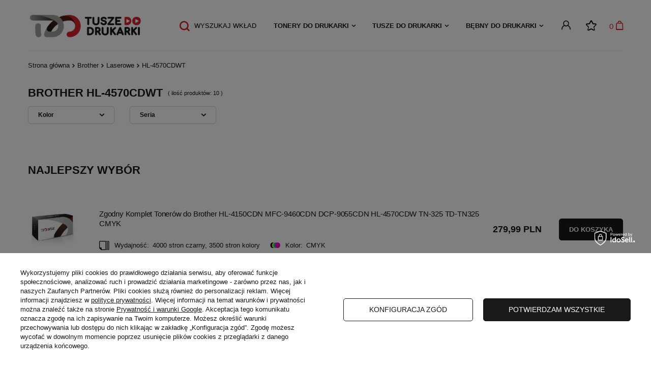

--- FILE ---
content_type: text/html; charset=utf-8
request_url: https://tuszedodrukarki.pl/pol_m_Brother_Laserowe_HL-4570CDWT-46011.html
body_size: 19633
content:
<!DOCTYPE html>
<html lang="pl" class="--vat --gross " ><head><meta name='viewport' content='user-scalable=no, initial-scale = 1.0, maximum-scale = 1.0, width=device-width, viewport-fit=cover'/><link rel="stylesheet" href="https://use.typekit.net/fhf7fbk.css"><meta http-equiv="Content-Type" content="text/html; charset=utf-8"><meta http-equiv="X-UA-Compatible" content="IE=edge"><title>HL-4570CDWT | Laserowe | Brother tuszedodrukarki.pl</title><meta name="keywords" content="Brother | Laserowe | HL-4570CDWT | tusze, tonery, tusze zamienniki, tusze oryginalne, tusze, tonery, materiały, dostawa, gratis, najtaniej, jakość, zamiennik, zamienniki, alternatywne, nowe, nie regenerowane"><meta name="description" content="HL-4570CDWT | Brother | Laserowe"><link rel="icon" href="/gfx/pol/favicon.ico"><meta name="theme-color" content="#D7212A"><meta name="msapplication-navbutton-color" content="#D7212A"><meta name="apple-mobile-web-app-status-bar-style" content="#D7212A"><link rel="preload stylesheet" as="style" href="/gfx/pol/style.css.gzip?r=1745399394"><script>var app_shop={urls:{prefix:'data="/gfx/'.replace('data="', '')+'pol/',graphql:'/graphql/v1/'},vars:{priceType:'gross',priceTypeVat:true,productDeliveryTimeAndAvailabilityWithBasket:false,geoipCountryCode:'US',},txt:{priceTypeText:' brutto',},fn:{},fnrun:{},files:[],graphql:{}};const getCookieByName=(name)=>{const value=`; ${document.cookie}`;const parts = value.split(`; ${name}=`);if(parts.length === 2) return parts.pop().split(';').shift();return false;};if(getCookieByName('freeeshipping_clicked')){document.documentElement.classList.remove('--freeShipping');}if(getCookieByName('rabateCode_clicked')){document.documentElement.classList.remove('--rabateCode');}</script><meta name="robots" content="index,follow"><meta name="rating" content="general"><meta name="Author" content="tuszedodrukarki.pl na bazie IdoSell (www.idosell.com/shop).">
<!-- Begin LoginOptions html -->

<style>
#client_new_social .service_item[data-name="service_Apple"]:before, 
#cookie_login_social_more .service_item[data-name="service_Apple"]:before,
.oscop_contact .oscop_login__service[data-service="Apple"]:before {
    display: block;
    height: 2.6rem;
    content: url('/gfx/standards/apple.svg?r=1743165583');
}
.oscop_contact .oscop_login__service[data-service="Apple"]:before {
    height: auto;
    transform: scale(0.8);
}
#client_new_social .service_item[data-name="service_Apple"]:has(img.service_icon):before,
#cookie_login_social_more .service_item[data-name="service_Apple"]:has(img.service_icon):before,
.oscop_contact .oscop_login__service[data-service="Apple"]:has(img.service_icon):before {
    display: none;
}
</style>

<!-- End LoginOptions html -->

<!-- Open Graph -->
<meta property="og:type" content="website"><meta property="og:url" content="https://tuszedodrukarki.pl/pol_m_Brother_Laserowe_HL-4570CDWT-46011.html
"><meta property="og:title" content="HL-4570CDWT | Laserowe | Brother tuszedodrukarki.pl"><meta property="og:description" content="HL-4570CDWT | Brother | Laserowe"><meta property="og:site_name" content="tuszedodrukarki.pl"><meta property="og:locale" content="pl_PL"><meta property="og:image" content="https://tuszedodrukarki.pl/hpeciai/f291e326113c31888c4bb101c32bb53d/pol_pl_Zgodny-Komplet-Tonerow-do-Brother-HL-4150CDN-MFC-9460CDN-DCP-9055CDN-HL-4570CDW-TN-325-TD-TN325-CMYK-26441_1.jpg"><meta property="og:image:width" content="451"><meta property="og:image:height" content="346"><link rel="manifest" href="https://tuszedodrukarki.pl/data/include/pwa/4/manifest.json?t=3"><meta name="apple-mobile-web-app-capable" content="yes"><meta name="apple-mobile-web-app-status-bar-style" content="black"><meta name="apple-mobile-web-app-title" content="tuszedodrukarki.pl"><link rel="apple-touch-icon" href="/data/include/pwa/4/icon-128.png"><link rel="apple-touch-startup-image" href="/data/include/pwa/4/logo-512.png" /><meta name="msapplication-TileImage" content="/data/include/pwa/4/icon-144.png"><meta name="msapplication-TileColor" content="#2F3BA2"><meta name="msapplication-starturl" content="/"><script type="application/javascript">var _adblock = true;</script><script async src="/data/include/advertising.js"></script><script type="application/javascript">var statusPWA = {
                online: {
                    txt: "Połączono z internetem",
                    bg: "#5fa341"
                },
                offline: {
                    txt: "Brak połączenia z internetem",
                    bg: "#eb5467"
                }
            }</script><script async type="application/javascript" src="/ajax/js/pwa_online_bar.js?v=1&r=6"></script><script >
window.dataLayer = window.dataLayer || [];
window.gtag = function gtag() {
dataLayer.push(arguments);
}
gtag('consent', 'default', {
'ad_storage': 'denied',
'analytics_storage': 'denied',
'ad_personalization': 'denied',
'ad_user_data': 'denied',
'wait_for_update': 500
});

gtag('set', 'ads_data_redaction', true);
</script><script id="iaiscript_1" data-requirements="W10=" data-ga4_sel="ga4script">
window.iaiscript_1 = `<${'script'}  class='google_consent_mode_update'>
gtag('consent', 'update', {
'ad_storage': 'granted',
'analytics_storage': 'granted',
'ad_personalization': 'granted',
'ad_user_data': 'granted'
});
</${'script'}>`;
</script>
<!-- End Open Graph -->

<link rel="canonical" href="https://tuszedodrukarki.pl/pol_m_Brother_Laserowe_HL-4570CDWT-46011.html" />

                <!-- Global site tag (gtag.js) -->
                <script  async src="https://www.googletagmanager.com/gtag/js?id=AW-726890015"></script>
                <script >
                    window.dataLayer = window.dataLayer || [];
                    window.gtag = function gtag(){dataLayer.push(arguments);}
                    gtag('js', new Date());
                    
                    gtag('config', 'AW-726890015', {"allow_enhanced_conversions":true});
gtag('config', 'G-QHSL7S3778');

                </script>
                            <!-- Google Tag Manager -->
                    <script >(function(w,d,s,l,i){w[l]=w[l]||[];w[l].push({'gtm.start':
                    new Date().getTime(),event:'gtm.js'});var f=d.getElementsByTagName(s)[0],
                    j=d.createElement(s),dl=l!='dataLayer'?'&l='+l:'';j.async=true;j.src=
                    'https://www.googletagmanager.com/gtm.js?id='+i+dl;f.parentNode.insertBefore(j,f);
                    })(window,document,'script','dataLayer','GTM-5ZLBQCN');</script>
            <!-- End Google Tag Manager -->
<!-- Begin additional html or js -->


<!--3|4|2| modified: 2025-01-16 11:32:23-->
<style>
@media only screen and (min-width: 979px) {
.s_paging__item.--portions .f-control {
    border: none;
    border-radius: 0;
    box-shadow: none;
    border-bottom: none;
    padding-left:0;
}
}
div#invoice_box_switcher {
    display: none !important;
}
.payment_tunnel div#menu_search_button {
    display: none;
}
</style>
<!--30|4|17-->
<meta name="google-site-verification" content="aiodGjFmWFIgPTVu5drIrOdccmhH83uvnjf5nYywEAs" />

<!-- End additional html or js -->
<link rel="preload" as="image" media="(max-width: 420px)" href="/hpeciai/40af6f8f4907e15e70b56b4300e518df/pol_is_Zgodny-Komplet-Tonerow-do-Brother-HL-4150CDN-MFC-9460CDN-DCP-9055CDN-HL-4570CDW-TN-325-TD-TN325-CMYK-26441jpg"><link rel="preload" as="image" media="(min-width: 420.1px)" href="/hpeciai/283c57bb7d10c6a9c265d2ce849fbcf8/pol_il_Zgodny-Komplet-Tonerow-do-Brother-HL-4150CDN-MFC-9460CDN-DCP-9055CDN-HL-4570CDW-TN-325-TD-TN325-CMYK-26441jpg"><link rel="preload" as="image" media="(max-width: 420px)" href="/hpeciai/40af6f8f4907e15e70b56b4300e518df/pol_is_Zgodny-Komplet-Tonerow-do-Brother-HL-4570CDW-DCP-9270CDN-TN-328KP-TD-TN328-CMYK-27835jpg"><link rel="preload" as="image" media="(min-width: 420.1px)" href="/hpeciai/283c57bb7d10c6a9c265d2ce849fbcf8/pol_il_Zgodny-Komplet-Tonerow-do-Brother-HL-4570CDW-DCP-9270CDN-TN-328KP-TD-TN328-CMYK-27835jpg"></head><body><script>
					var script = document.createElement('script');
					script.src = app_shop.urls.prefix + 'envelope.js.gzip';

					document.getElementsByTagName('body')[0].insertBefore(script, document.getElementsByTagName('body')[0].firstChild);
				</script><div id="container" class="search_page container max-width-1200"><header class=" commercial_banner"><script class="ajaxLoad">
                app_shop.vars.vat_registered = "true";
                app_shop.vars.currency_format = "###,##0.00";
                
                    app_shop.vars.currency_before_value = false;
                
                    app_shop.vars.currency_space = true;
                
                app_shop.vars.symbol = "PLN";
                app_shop.vars.id= "PLN";
                app_shop.vars.baseurl = "http://tuszedodrukarki.pl/";
                app_shop.vars.sslurl= "https://tuszedodrukarki.pl/";
                app_shop.vars.curr_url= "%2Fpol_m_Brother_Laserowe_HL-4570CDWT-46011.html";
                

                var currency_decimal_separator = ',';
                var currency_grouping_separator = ' ';

                
                    app_shop.vars.blacklist_extension = ["exe","com","swf","js","php"];
                
                    app_shop.vars.blacklist_mime = ["application/javascript","application/octet-stream","message/http","text/javascript","application/x-deb","application/x-javascript","application/x-shockwave-flash","application/x-msdownload"];
                
                    app_shop.urls.contact = "/contact-pol.html";
                </script><div id="viewType" style="display:none"></div><div id="logo" class="d-flex align-items-center"><a href="/" target="_self"><img src="/data/gfx/mask/pol/logo_4_big.svg" alt="Tusze do drukarki" width="244" height="55"></a></div><form action="https://tuszedodrukarki.pl/search.php" method="get" id="menu_search" class="menu_search"><a href="#showSearchForm" class="menu_search__mobile"></a><div class="menu_search__block"><div class="menu_search__item --input"><input class="menu_search__input" type="text" name="text" autocomplete="off" placeholder="lub wpisz symbol wkładu np.: HP W1106A"></div><div class="menu_search__item --results search_result"></div></div></form><div id="menu_settings" class="align-items-center justify-content-center justify-content-lg-end"><div id="menu_additional"><a class="account_link" href="https://tuszedodrukarki.pl/login.php"></a><div class="shopping_list_top" data-empty="true"><a href="https://tuszedodrukarki.pl/pl/shoppinglist/" class="wishlist_link slt_link"><i class="icon-fav-list"></i></a><div class="slt_lists"><ul class="slt_lists__nav"><li class="slt_lists__nav_item" data-list_skeleton="true" data-list_id="true" data-shared="true"><a class="slt_lists__nav_link" data-list_href="true"><span class="slt_lists__nav_name" data-list_name="true"></span><span class="slt_lists__count" data-list_count="true">0</span></a></li></ul><span class="slt_lists__empty">Dodaj do nich produkty, które lubisz i chcesz kupić później.</span></div></div></div></div><div class="shopping_list_top_mobile d-none" data-empty="true"><a href="https://tuszedodrukarki.pl/pl/shoppinglist/" class="sltm_link">Test<i class="icon-fav-list"></i></a></div><div class="sl_choose sl_dialog"><div class="sl_choose__wrapper sl_dialog__wrapper p-4 p-md-5"><div class="sl_choose__item --top sl_dialog_close mb-2"><strong class="sl_choose__label">Zapisz na liście zakupowej</strong></div><div class="sl_choose__item --lists" data-empty="true"><div class="sl_choose__list f-group --radio m-0 d-md-flex align-items-md-center justify-content-md-between" data-list_skeleton="true" data-list_id="true" data-shared="true"><input type="radio" name="add" class="sl_choose__input f-control" id="slChooseRadioSelect" data-list_position="true"><label for="slChooseRadioSelect" class="sl_choose__group_label f-label py-4" data-list_position="true"><span class="sl_choose__sub d-flex align-items-center"><span class="sl_choose__name" data-list_name="true"></span><span class="sl_choose__count" data-list_count="true">0</span></span></label><button type="button" class="sl_choose__button --desktop btn --solid">Zapisz</button></div></div><div class="sl_choose__item --create sl_create mt-4"><a href="#new" class="sl_create__link  align-items-center">Stwórz nową listę zakupową</a><form class="sl_create__form align-items-center"><div class="sl_create__group f-group --small mb-0"><input type="text" class="sl_create__input f-control" required="required"><label class="sl_create__label f-label">Nazwa nowej listy</label></div><button type="submit" class="sl_create__button btn --solid ml-2 ml-md-3">Utwórz listę</button></form></div><div class="sl_choose__item --mobile mt-4 d-flex justify-content-center d-md-none"><button class="sl_choose__button --mobile btn --solid --large">Zapisz</button></div></div></div><div id="menu_basket" class="topBasket"><a class="topBasket__sub" href="/basketedit.php"><span class="badge badge-info">0</span><strong class="topBasket__price" style="display: none;">0,00 PLN</strong></a><div class="topBasket__details --products" style="display: none;"><div class="topBasket__block --labels"><label class="topBasket__item --name">Produkt</label><label class="topBasket__item --sum">Ilość</label><label class="topBasket__item --prices">Cena</label></div><div class="topBasket__block --products"></div></div><div class="topBasket__details --shipping" style="display: none;"><span class="topBasket__name">Koszt dostawy od</span><span id="shipppingCost"></span></div><script>
						app_shop.vars.cache_html = true;
					</script></div><nav id="menu_categories" class="wide"><button type="button" class="navbar-toggler"><i class="icon-reorder"></i></button><div class="navbar-collapse" id="menu_navbar"><ul class="navbar-nav mx-md-n2"><li class="nav-item"><a  href="/pol_m_Tonery-do-drukarki-38707.html" target="_self" title="Tonery do drukarki" class="nav-link" >Tonery do drukarki</a><ul class="navbar-subnav"><li class="nav-item empty"><a class="nav-link" href="/pol_m_Tonery-do-drukarki_Brother-38730.html" target="_self">Brother</a></li><li class="nav-item empty"><a class="nav-link" href="/pol_m_Tonery-do-drukarki_Canon-46490.html" target="_self">Canon</a></li><li class="nav-item empty"><a class="nav-link" href="/pol_m_Tonery-do-drukarki_Dell-46491.html" target="_self">Dell</a></li><li class="nav-item empty"><a class="nav-link" href="/pol_m_Tonery-do-drukarki_Epson-38732.html" target="_self">Epson</a></li><li class="nav-item empty"><a class="nav-link" href="/pol_m_Tonery-do-drukarki_HP-38731.html" target="_self">HP</a></li><li class="nav-item empty"><a class="nav-link" href="/pol_m_Tonery-do-drukarki_Konica-Minolta-46489.html" target="_self">Konica Minolta</a></li><li class="nav-item empty"><a class="nav-link" href="/pol_m_Tonery-do-drukarki_Kyocera-47392.html" target="_self">Kyocera</a></li><li class="nav-item empty"><a class="nav-link" href="/pol_m_Tonery-do-drukarki_Lexmark-47372.html" target="_self">Lexmark</a></li><li class="nav-item empty"><a class="nav-link" href="/pol_m_Tonery-do-drukarki_Oki-47390.html" target="_self">Oki</a></li><li class="nav-item empty"><a class="nav-link" href="/pol_m_Tonery-do-drukarki_Olivetti-47369.html" target="_self">Olivetti</a></li><li class="nav-item empty"><a class="nav-link" href="/pol_m_Tonery-do-drukarki_Panasonic-47395.html" target="_self">Panasonic</a></li><li class="nav-item empty"><a class="nav-link" href="/pol_m_Tonery-do-drukarki_Ricoh-47387.html" target="_self">Ricoh</a></li><li class="nav-item empty"><a class="nav-link" href="/pol_m_Tonery-do-drukarki_Samsung-47388.html" target="_self">Samsung</a></li><li class="nav-item empty"><a class="nav-link" href="/pol_m_Tonery-do-drukarki_Xerox-46488.html" target="_self">Xerox</a></li></ul></li><li class="nav-item"><a  href="/pol_m_Tusze-do-drukarki-38706.html" target="_self" title="Tusze do drukarki" class="nav-link" >Tusze do drukarki</a><ul class="navbar-subnav"><li class="nav-item empty"><a class="nav-link" href="/pol_m_Tusze-do-drukarki_Brother-38727.html" target="_self">Brother</a></li><li class="nav-item empty"><a class="nav-link" href="/pol_m_Tusze-do-drukarki_Canon-46487.html" target="_self">Canon</a></li><li class="nav-item empty"><a class="nav-link" href="/pol_m_Tusze-do-drukarki_Epson-38729.html" target="_self">Epson</a></li><li class="nav-item empty"><a class="nav-link" href="/pol_m_Tusze-do-drukarki_HP-38728.html" target="_self">HP</a></li><li class="nav-item empty"><a class="nav-link" href="/pol_m_Tusze-do-drukarki_Lexmark-47373.html" target="_self">Lexmark</a></li></ul></li><li class="nav-item"><a  href="/pol_m_Bebny-do-drukarki-46430.html" target="_self" title="Bębny do drukarki" class="nav-link" >Bębny do drukarki</a><ul class="navbar-subnav"><li class="nav-item empty"><a class="nav-link" href="/pol_m_Bebny-do-drukarki_Brother-47375.html" target="_self">Brother</a></li><li class="nav-item empty"><a class="nav-link" href="/pol_m_Bebny-do-drukarki_Canon-47371.html" target="_self">Canon</a></li><li class="nav-item empty"><a class="nav-link" href="/pol_m_Bebny-do-drukarki_Epson-47384.html" target="_self">Epson</a></li><li class="nav-item empty"><a class="nav-link" href="/pol_m_Bebny-do-drukarki_HP-47370.html" target="_self">HP</a></li><li class="nav-item empty"><a class="nav-link" href="/pol_m_Bebny-do-drukarki_Konica-Minolta-47394.html" target="_self">Konica Minolta</a></li><li class="nav-item empty"><a class="nav-link" href="/pol_m_Bebny-do-drukarki_Lexmark-47374.html" target="_self">Lexmark</a></li><li class="nav-item empty"><a class="nav-link" href="/pol_m_Bebny-do-drukarki_Oki-47391.html" target="_self">Oki</a></li><li class="nav-item empty"><a class="nav-link" href="/pol_m_Bebny-do-drukarki_Panasonic-47396.html" target="_self">Panasonic</a></li><li class="nav-item empty"><a class="nav-link" href="/pol_m_Bebny-do-drukarki_Ricoh-47385.html" target="_self">Ricoh</a></li><li class="nav-item empty"><a class="nav-link" href="/pol_m_Bebny-do-drukarki_Samsung-47389.html" target="_self">Samsung</a></li><li class="nav-item empty"><a class="nav-link" href="/pol_m_Bebny-do-drukarki_Xerox-47393.html" target="_self">Xerox</a></li></ul></li></ul></div></nav><div id="breadcrumbs" class="breadcrumbs"><div class="back_button"><button id="back_button"><i class="icon-angle-left"></i> Wstecz</button></div><div class="list_wrapper"><ol><li class="bc-main"><span><a href="/">Strona główna</a></span></li><li class="bc-item-1"><span>Brother</span></li><li class="bc-item-2"><span>Laserowe</span></li><li class="bc-item-3 bc-active"><span>HL-4570CDWT</span></li></ol></div></div><div class="adv_search_wrapper"><form action="navigation.php" id="adv_search_form"><div class="adv-search --label d-md-none"><div class="--primary">
                                    Wyszukaj wkład
                                </div><div class="--sub-label"><i class="icon-x"></i></div></div><div class="--search-show-hide"><div id="adv_search"></div><button class="btn --large --solid --submit" id="adv_search_submit_button">
                                    Szukaj
								</button><a href="" class="btn --white --report"></a></div></form></div></header><div id="layout" class="row clearfix"><aside class="col-3"><section class="shopping_list_menu"><div class="shopping_list_menu__block --lists slm_lists" data-empty="true"><span class="slm_lists__label">Listy zakupowe</span><ul class="slm_lists__nav"><li class="slm_lists__nav_item" data-list_skeleton="true" data-list_id="true" data-shared="true"><a class="slm_lists__nav_link" data-list_href="true"><span class="slm_lists__nav_name" data-list_name="true"></span><span class="slm_lists__count" data-list_count="true">0</span></a></li><li class="slm_lists__nav_header"><span class="slm_lists__label">Listy zakupowe</span></li></ul><a href="#manage" class="slm_lists__manage d-none align-items-center d-md-flex">Zarządzaj listami</a></div><div class="shopping_list_menu__block --bought slm_bought"><a class="slm_bought__link d-flex" href="https://tuszedodrukarki.pl/products-bought.php">
						Lista dotychczas zamówionych produktów
					</a></div><div class="shopping_list_menu__block --info slm_info"><strong class="slm_info__label d-block mb-3">Jak działa lista zakupowa?</strong><ul class="slm_info__list"><li class="slm_info__list_item d-flex mb-3">
							Po zalogowaniu możesz umieścić i przechowywać na liście zakupowej dowolną liczbę produktów nieskończenie długo.
						</li><li class="slm_info__list_item d-flex mb-3">
							Dodanie produktu do listy zakupowej nie oznacza automatycznie jego rezerwacji.
						</li><li class="slm_info__list_item d-flex mb-3">
							Dla niezalogowanych klientów lista zakupowa przechowywana jest do momentu wygaśnięcia sesji (około 24h).
						</li></ul></div></section><div id="mobileCategories" class="mobileCategories"><div class="mobileCategories__item --menu"><a class="mobileCategories__link --active" href="#" data-ids="#menu_search,.shopping_list_menu,#menu_search,#menu_navbar,#menu_navbar3, #menu_blog">
                            Menu
                        </a></div><div class="mobileCategories__item --account"><a class="mobileCategories__link" href="#" data-ids="#menu_contact,#login_menu_block">
                            Konto
                        </a></div></div><div class="setMobileGrid" data-item="#menu_navbar"></div><div class="setMobileGrid" data-item="#menu_navbar3" data-ismenu1="true"></div><div class="setMobileGrid" data-item="#menu_blog"></div><div class="login_menu_block d-lg-none" id="login_menu_block"><a class="sign_in_link" href="/login.php" title=""><i class="icon-user"></i><span>Zaloguj się</span></a><a class="registration_link" href="/client-new.php?register" title=""><i class="icon-lock"></i><span>Zarejestruj się</span></a><a class="order_status_link" href="/order-open.php" title=""><i class="icon-globe"></i><span>Sprawdź status zamówienia</span></a></div><div class="setMobileGrid" data-item="#menu_contact"></div><div class="setMobileGrid" data-item="#menu_settings"></div><div class="setMobileGrid" data-item="#Filters"></div><div class="setMobileGrid" data-item="#Filters"></div></aside><div id="content" class="col-12"><section class="search_name"><h1 class="search_name__label headline"><span class="headline__name">Brother HL-4570CDWT</span></h1><span class="search_name__total">( ilość produktów: <span class="search_name__total_value">10</span> )</span></section><section id="Filters" class="filters "><form class="filters__form d-md-flex flex-wrap justify-content-start" method="get" action="/pol_m_Brother_Laserowe_HL-4570CDWT-46011.html"><div class="filters__block mr-md-5 mb-2"><input type="hidden" class="__serialize" id="filter_traits21_input" name="filter_traits[21]" value=""><a class="filters__toggler
																		" data-id="filter_traits21"><div class="btn --icon-right d-block pr-4"><span>Kolor</span></div></a><div class="filters__expand p-md-2" id="filter_traits21_expand"><ul class="filters__content --list" id="filter_traits21_content"><li class="filters__item mb-2
																																			"><div class="f-group --small --checkbox mb-0"><input type="checkbox" class="f-control" id="filter_traits21_44" data-id="filter_traits21" value="44"><label class="f-label" for="filter_traits21_44"><span class="--name">CMYK</span><span class="--quantity">2</span></label></div></li><li class="filters__item mb-2
																																			"><div class="f-group --small --checkbox mb-0"><input type="checkbox" class="f-control" id="filter_traits21_27" data-id="filter_traits21" value="27"><label class="f-label" for="filter_traits21_27"><span class="--name">Czarny</span><span class="--quantity">2</span></label></div></li><li class="filters__item mb-2
																																			"><div class="f-group --small --checkbox mb-0"><input type="checkbox" class="f-control" id="filter_traits21_129" data-id="filter_traits21" value="129"><label class="f-label" for="filter_traits21_129"><span class="--name">Magenta</span><span class="--quantity">2</span></label></div></li><li class="filters__item mb-2
																																			"><div class="f-group --small --checkbox mb-0"><input type="checkbox" class="f-control" id="filter_traits21_26" data-id="filter_traits21" value="26"><label class="f-label" for="filter_traits21_26"><span class="--name">Niebieski</span><span class="--quantity">2</span></label></div></li><li class="filters__item mb-2
																																			 --last-not-hidden"><div class="f-group --small --checkbox mb-0"><input type="checkbox" class="f-control" id="filter_traits21_130" data-id="filter_traits21" value="130"><label class="f-label" for="filter_traits21_130"><span class="--name">Żółty</span><span class="--quantity">2</span></label></div></li></ul><div class="filters__options"><button type="submit" class="--submit d-none btn py-0 pl-0 pr-3">
                                                          Zastosuj
                                                      </button></div></div></div><div class="filters__block mr-md-5 mb-2"><input type="hidden" class="__serialize" id="filter_series_input" name="filter_series" value=""><a class="filters__toggler
																		" data-id="filter_series"><div class="btn --icon-right d-block pr-4"><span>Seria</span></div></a><div class="filters__expand p-md-2" id="filter_series_expand"><ul class="filters__content --list" id="filter_series_content"><li class="filters__item mb-2
																																			"><div class="f-group --small --checkbox mb-0"><input type="checkbox" class="f-control" id="filter_series_249" data-id="filter_series" value="249"><label class="f-label" for="filter_series_249"><span class="--name">Zamienniki tonera Brother TN-325BK, TN-325C, TN-325M, TN-325Y, DR-320CL</span><span class="--quantity">5</span></label></div></li><li class="filters__item mb-2
																																			"><div class="f-group --small --checkbox mb-0"><input type="checkbox" class="f-control" id="filter_series_388" data-id="filter_series" value="388"><label class="f-label" for="filter_series_388"><span class="--name">Zamienniki tonera Brother TN-328BK, TN-328C, TN-328M, TN-328Y</span><span class="--quantity">5</span></label></div></li></ul><div class="filters__options"><button type="submit" class="--submit d-none btn py-0 pl-0 pr-3">
                                                          Zastosuj
                                                      </button></div></div></div><div class="f-group filters__buttons d-md-none"><button type="submit" class="btn --large --solid d-block" title="Kliknij aby zastosować wybrane filtry">

                              Zastosuj wybrane filtry
                          </button></div></form></section><div id="paging_setting_top" class="s_paging"><div class="s_paging__item --filters d-md-none mb-2 mb-sm-3"><a class="btn --solid --large" href="#menu_filter">
                            Filtrowanie
                        </a></div></div><div id="menu_compare_product" class="compare pt-2 mb-2 pt-sm-3 pb-sm-3 mb-sm-3" style="display: none;"><div class="compare__label d-none d-sm-block">Dodane do porównania</div><div class="compare__sub"></div><div class="compare__buttons"><a class="compare__button btn --solid --secondary" href="https://tuszedodrukarki.pl/product-compare.php" title="Porównaj wszystkie produkty" target="_blank"><span>Porównaj produkty </span><span class="d-sm-none">(0)</span></a><a class="compare__button --remove btn d-none d-sm-block" href="https://tuszedodrukarki.pl/settings.php?comparers=remove&amp;product=###" title="Usuń wszystkie produkty">
                        Usuń produkty
                    </a></div><script>
                        var cache_html = true;
                    </script></div><div id="search" class="row search mb-2 mb-sm-3"><div class="search-group"><div class="search_label"><h2 class="big_label">Najlepszy wybór</h2></div><div class="searched_product" data-product_id="26441"><div class="searched_product__params --color"><a class="product-icon align_row searched_product__icon" href="https://tuszedodrukarki.pl/product-pol-26441-Zgodny-Komplet-Tonerow-do-Brother-HL-4150CDN-MFC-9460CDN-DCP-9055CDN-HL-4570CDW-TN-325-TD-TN325-CMYK.html" data-product-id="26441"><img class="b-lazy" src="/gfx/standards/loader.gif?r=1745399362" data-src-small="/hpeciai/40af6f8f4907e15e70b56b4300e518df/pol_is_Zgodny-Komplet-Tonerow-do-Brother-HL-4150CDN-MFC-9460CDN-DCP-9055CDN-HL-4570CDW-TN-325-TD-TN325-CMYK-26441jpg" data-src="/hpeciai/283c57bb7d10c6a9c265d2ce849fbcf8/pol_il_Zgodny-Komplet-Tonerow-do-Brother-HL-4150CDN-MFC-9460CDN-DCP-9055CDN-HL-4570CDW-TN-325-TD-TN325-CMYK-26441jpg" alt="Zgodny Komplet Tonerów do Brother HL-4150CDN MFC-9460CDN DCP-9055CDN HL-4570CDW TN-325 TD-TN325 CMYK"></a><div class="searched_product__name"><strong class="label_icons"></strong><h3><a class="product_name__firmLink" href="/firm-pol-1634043282-Tuszedodrukarki-pl.html" title="Zobacz wszystkie produkty producenta &gt;Tuszedodrukarki.pl">Tuszedodrukarki.pl</a><a class="product-name" href="https://tuszedodrukarki.pl/product-pol-26441-Zgodny-Komplet-Tonerow-do-Brother-HL-4150CDN-MFC-9460CDN-DCP-9055CDN-HL-4570CDW-TN-325-TD-TN325-CMYK.html" title="Zgodny Komplet Tonerów do Brother HL-4150CDN MFC-9460CDN DCP-9055CDN HL-4570CDW TN-325 TD-TN325 CMYK">Zgodny Komplet Tonerów do Brother HL-4150CDN MFC-9460CDN DCP-9055CDN HL-4570CDW TN-325 TD-TN325 CMYK</a></h3><div class="product__traits d-block mt-2"><ul><li class="trait trait_color"><div class="trait__icon"><img src="/data/lang/pol/traits/gfx/projector/44_4.png" alt="CMYK"></div><span class="trait__name" trait_type="Kolor">Kolor:
                                                                        </span><div class="trait__values"><a class="trait__value" href="/tra-pol-44-CMYK.html">CMYK</a></div></li><li class="trait trait_performance"><div class="trait__icon"><img src="/data/include/cms/tuszedodrukarki/wydajnosc-ikona.png" alt="Wydajność"></div><span class="trait__name" trait_type="Wydajność">Wydajność:
                                                                        </span><div class="trait__values"><a class="trait__value" href="/tra-pol-314-4000-stron-czarny.html">4000 stron czarny</a><a class="trait__value" href="/tra-pol-361-3500-stron-kolory.html">3500 stron kolory</a></div></li></ul></div></div></div><div class="product_prices"><span class="price"><strong>279,99 PLN</strong></span></div><form class="searched_product__buy" action="basketchange.php" method="post"><input type="hidden" name="product" value="26441"><input type="hidden" value="1" name="mode"><input type="hidden" name="number" value="1"><input type="hidden" name="size" value="uniw"><button class="search_buy btn --solid --medium" title="Do koszyka"><span class="d-sm-none ">Do koszyka</span></button><div style="clear: both;"></div></form></div><div class="searched_product" data-product_id="27835"><div class="searched_product__params --color"><a class="product-icon align_row searched_product__icon" href="https://tuszedodrukarki.pl/product-pol-27835-Zgodny-Komplet-Tonerow-do-Brother-HL-4570CDW-DCP-9270CDN-TN-328KP-TD-TN328-CMYK.html" data-product-id="27835"><img class="b-lazy" src="/gfx/standards/loader.gif?r=1745399362" data-src-small="/hpeciai/40af6f8f4907e15e70b56b4300e518df/pol_is_Zgodny-Komplet-Tonerow-do-Brother-HL-4570CDW-DCP-9270CDN-TN-328KP-TD-TN328-CMYK-27835jpg" data-src="/hpeciai/283c57bb7d10c6a9c265d2ce849fbcf8/pol_il_Zgodny-Komplet-Tonerow-do-Brother-HL-4570CDW-DCP-9270CDN-TN-328KP-TD-TN328-CMYK-27835jpg" alt="Zgodny Komplet Tonerów do Brother HL-4570CDW DCP-9270CDN TN-328KP TD-TN328 CMYK"></a><div class="searched_product__name"><strong class="label_icons"></strong><h3><a class="product_name__firmLink" href="/firm-pol-1634043282-Tuszedodrukarki-pl.html" title="Zobacz wszystkie produkty producenta &gt;Tuszedodrukarki.pl">Tuszedodrukarki.pl</a><a class="product-name" href="https://tuszedodrukarki.pl/product-pol-27835-Zgodny-Komplet-Tonerow-do-Brother-HL-4570CDW-DCP-9270CDN-TN-328KP-TD-TN328-CMYK.html" title="Zgodny Komplet Tonerów do Brother HL-4570CDW DCP-9270CDN TN-328KP TD-TN328 CMYK">Zgodny Komplet Tonerów do Brother HL-4570CDW DCP-9270CDN TN-328KP TD-TN328 CMYK</a></h3><div class="product__traits d-block mt-2"><ul><li class="trait trait_color"><div class="trait__icon"><img src="/data/lang/pol/traits/gfx/projector/44_4.png" alt="CMYK"></div><span class="trait__name" trait_type="Kolor">Kolor:
                                                                        </span><div class="trait__values"><a class="trait__value" href="/tra-pol-44-CMYK.html">CMYK</a></div></li><li class="trait trait_performance"><div class="trait__icon"><img src="/data/include/cms/tuszedodrukarki/wydajnosc-ikona.png" alt="Wydajność"></div><span class="trait__name" trait_type="Wydajność">Wydajność:
                                                                        </span><div class="trait__values"><a class="trait__value" href="/tra-pol-263-6000-stron-czarny.html">6000 stron czarny</a><a class="trait__value" href="/tra-pol-291-6000-stron-kolory.html">6000 stron kolory</a></div></li></ul></div></div></div><div class="product_prices"><span class="price"><strong>309,99 PLN</strong></span></div><form class="searched_product__buy" action="basketchange.php" method="post"><input type="hidden" name="product" value="27835"><input type="hidden" value="1" name="mode"><input type="hidden" name="number" value="1"><input type="hidden" name="size" value="uniw"><button class="search_buy btn --solid --medium" title="Do koszyka"><span class="d-sm-none ">Do koszyka</span></button><div style="clear: both;"></div></form></div><div class="searched_product" data-product_id="26437"><div class="searched_product__params --color"><a class="product-icon align_row searched_product__icon" href="https://tuszedodrukarki.pl/product-pol-26437-Zgodny-Toner-do-Brother-HL-4150CDN-MFC-9460CDN-DCP-9055CDN-HL-4570CDW-TN-325BK-TD-TN325BK-Czarny.html" data-product-id="26437"><img class="b-lazy" src="/gfx/standards/loader.gif?r=1745399362" data-src-small="/hpeciai/02947477af461da6f430a0dbf2c2c14b/pol_is_Zgodny-Toner-do-Brother-HL-4150CDN-MFC-9460CDN-DCP-9055CDN-HL-4570CDW-TN-325BK-TD-TN325BK-Czarny-26437jpg" data-src="/hpeciai/96d7d41cf91823b70474ec0877058b64/pol_il_Zgodny-Toner-do-Brother-HL-4150CDN-MFC-9460CDN-DCP-9055CDN-HL-4570CDW-TN-325BK-TD-TN325BK-Czarny-26437jpg" alt="Zgodny Toner do Brother HL-4150CDN MFC-9460CDN DCP-9055CDN HL-4570CDW TN-325BK TD-TN325BK Czarny"></a><div class="searched_product__name"><strong class="label_icons"></strong><h3><a class="product_name__firmLink" href="/firm-pol-1634043282-Tuszedodrukarki-pl.html" title="Zobacz wszystkie produkty producenta &gt;Tuszedodrukarki.pl">Tuszedodrukarki.pl</a><a class="product-name" href="https://tuszedodrukarki.pl/product-pol-26437-Zgodny-Toner-do-Brother-HL-4150CDN-MFC-9460CDN-DCP-9055CDN-HL-4570CDW-TN-325BK-TD-TN325BK-Czarny.html" title="Zgodny Toner do Brother HL-4150CDN MFC-9460CDN DCP-9055CDN HL-4570CDW TN-325BK TD-TN325BK Czarny">Zgodny Toner do Brother HL-4150CDN MFC-9460CDN DCP-9055CDN HL-4570CDW TN-325BK TD-TN325BK Czarny</a></h3><div class="product__traits d-block mt-2"><ul><li class="trait trait_color"><div class="trait__icon"><img src="/data/lang/pol/traits/gfx/projector/27_4.jpg" alt="Czarny"></div><span class="trait__name" trait_type="Kolor">Kolor:
                                                                        </span><div class="trait__values"><a class="trait__value" href="/tra-pol-27-Czarny.html">Czarny</a></div></li><li class="trait trait_performance"><div class="trait__icon"><img src="/data/include/cms/tuszedodrukarki/wydajnosc-ikona.png" alt="Wydajność"></div><span class="trait__name" trait_type="Wydajność">Wydajność:
                                                                        </span><div class="trait__values"><a class="trait__value" href="/tra-pol-90-4000-stron.html">4000 stron</a></div></li></ul></div></div></div><div class="product_prices"><span class="price"><strong>86,99 PLN</strong></span></div><form class="searched_product__buy" action="basketchange.php" method="post"><input type="hidden" name="product" value="26437"><input type="hidden" value="1" name="mode"><input type="hidden" name="number" value="1"><input type="hidden" name="size" value="uniw"><button class="search_buy btn --solid --medium" title="Do koszyka"><span class="d-sm-none ">Do koszyka</span></button><div style="clear: both;"></div></form></div><div class="searched_product" data-product_id="27831"><div class="searched_product__params --color"><a class="product-icon align_row searched_product__icon" href="https://tuszedodrukarki.pl/product-pol-27831-Zgodny-Toner-do-Brother-HL-4570CDW-DCP-9270CDN-TN-328BK-TD-TN328BK-Czarny.html" data-product-id="27831"><img class="b-lazy" src="/gfx/standards/loader.gif?r=1745399362" data-src-small="/hpeciai/40af6f8f4907e15e70b56b4300e518df/pol_is_Zgodny-Toner-do-Brother-HL-4570CDW-DCP-9270CDN-TN-328BK-TD-TN328BK-Czarny-27831jpg" data-src="/hpeciai/283c57bb7d10c6a9c265d2ce849fbcf8/pol_il_Zgodny-Toner-do-Brother-HL-4570CDW-DCP-9270CDN-TN-328BK-TD-TN328BK-Czarny-27831jpg" alt="Zgodny Toner do Brother HL-4570CDW DCP-9270CDN  TN-328BK TD-TN328BK Czarny"></a><div class="searched_product__name"><strong class="label_icons"></strong><h3><a class="product_name__firmLink" href="/firm-pol-1634043282-Tuszedodrukarki-pl.html" title="Zobacz wszystkie produkty producenta &gt;Tuszedodrukarki.pl">Tuszedodrukarki.pl</a><a class="product-name" href="https://tuszedodrukarki.pl/product-pol-27831-Zgodny-Toner-do-Brother-HL-4570CDW-DCP-9270CDN-TN-328BK-TD-TN328BK-Czarny.html" title="Zgodny Toner do Brother HL-4570CDW DCP-9270CDN  TN-328BK TD-TN328BK Czarny">Zgodny Toner do Brother HL-4570CDW DCP-9270CDN  TN-328BK TD-TN328BK Czarny</a></h3><div class="product__traits d-block mt-2"><ul><li class="trait trait_color"><div class="trait__icon"><img src="/data/lang/pol/traits/gfx/projector/27_4.jpg" alt="Czarny"></div><span class="trait__name" trait_type="Kolor">Kolor:
                                                                        </span><div class="trait__values"><a class="trait__value" href="/tra-pol-27-Czarny.html">Czarny</a></div></li><li class="trait trait_performance"><div class="trait__icon"><img src="/data/include/cms/tuszedodrukarki/wydajnosc-ikona.png" alt="Wydajność"></div><span class="trait__name" trait_type="Wydajność">Wydajność:
                                                                        </span><div class="trait__values"><a class="trait__value" href="/tra-pol-93-6000-stron.html">6000 stron</a></div></li></ul></div></div></div><div class="product_prices"><span class="price"><strong>106,99 PLN</strong></span></div><form class="searched_product__buy" action="basketchange.php" method="post"><input type="hidden" name="product" value="27831"><input type="hidden" value="1" name="mode"><input type="hidden" name="number" value="1"><input type="hidden" name="size" value="uniw"><button class="search_buy btn --solid --medium" title="Do koszyka"><span class="d-sm-none ">Do koszyka</span></button><div style="clear: both;"></div></form></div><div class="searched_product" data-product_id="26439"><div class="searched_product__params --color"><a class="product-icon align_row searched_product__icon" href="https://tuszedodrukarki.pl/product-pol-26439-Zgodny-Toner-do-Brother-HL-4150CDN-MFC-9460CDN-DCP-9055CDN-HL-4570CDW-TN-325M-TD-TN325M-Magenta.html" data-product-id="26439"><img class="b-lazy" src="/gfx/standards/loader.gif?r=1745399362" data-src-small="/hpeciai/40af6f8f4907e15e70b56b4300e518df/pol_is_Zgodny-Toner-do-Brother-HL-4150CDN-MFC-9460CDN-DCP-9055CDN-HL-4570CDW-TN-325M-TD-TN325M-Magenta-26439jpg" data-src="/hpeciai/283c57bb7d10c6a9c265d2ce849fbcf8/pol_il_Zgodny-Toner-do-Brother-HL-4150CDN-MFC-9460CDN-DCP-9055CDN-HL-4570CDW-TN-325M-TD-TN325M-Magenta-26439jpg" alt="Zgodny Toner do Brother HL-4150CDN MFC-9460CDN DCP-9055CDN HL-4570CDW TN-325M TD-TN325M Magenta"></a><div class="searched_product__name"><strong class="label_icons"></strong><h3><a class="product_name__firmLink" href="/firm-pol-1634043282-Tuszedodrukarki-pl.html" title="Zobacz wszystkie produkty producenta &gt;Tuszedodrukarki.pl">Tuszedodrukarki.pl</a><a class="product-name" href="https://tuszedodrukarki.pl/product-pol-26439-Zgodny-Toner-do-Brother-HL-4150CDN-MFC-9460CDN-DCP-9055CDN-HL-4570CDW-TN-325M-TD-TN325M-Magenta.html" title="Zgodny Toner do Brother HL-4150CDN MFC-9460CDN DCP-9055CDN HL-4570CDW TN-325M TD-TN325M Magenta">Zgodny Toner do Brother HL-4150CDN MFC-9460CDN DCP-9055CDN HL-4570CDW TN-325M TD-TN325M Magenta</a></h3><div class="product__traits d-block mt-2"><ul><li class="trait trait_color"><div class="trait__icon"><img src="/data/lang/pol/traits/gfx/projector/129_4.png" alt="Magenta"></div><span class="trait__name" trait_type="Kolor">Kolor:
                                                                        </span><div class="trait__values"><a class="trait__value" href="/tra-pol-129-Magenta.html">Magenta</a></div></li><li class="trait trait_performance"><div class="trait__icon"><img src="/data/include/cms/tuszedodrukarki/wydajnosc-ikona.png" alt="Wydajność"></div><span class="trait__name" trait_type="Wydajność">Wydajność:
                                                                        </span><div class="trait__values"><a class="trait__value" href="/tra-pol-156-3500-stron.html">3500 stron</a></div></li></ul></div></div></div><div class="product_prices"><span class="price"><strong>96,99 PLN</strong></span></div><form class="searched_product__buy" action="basketchange.php" method="post"><input type="hidden" name="product" value="26439"><input type="hidden" value="1" name="mode"><input type="hidden" name="number" value="1"><input type="hidden" name="size" value="uniw"><button class="search_buy btn --solid --medium" title="Do koszyka"><span class="d-sm-none ">Do koszyka</span></button><div style="clear: both;"></div></form></div><div class="searched_product" data-product_id="27833"><div class="searched_product__params --color"><a class="product-icon align_row searched_product__icon" href="https://tuszedodrukarki.pl/product-pol-27833-Zgodny-Toner-do-Brother-HL-4570CDW-DCP-9270CDN-TN-328M-TD-TN328M-Magenta.html" data-product-id="27833"><img class="b-lazy" src="/gfx/standards/loader.gif?r=1745399362" data-src-small="/hpeciai/40af6f8f4907e15e70b56b4300e518df/pol_is_Zgodny-Toner-do-Brother-HL-4570CDW-DCP-9270CDN-TN-328M-TD-TN328M-Magenta-27833jpg" data-src="/hpeciai/283c57bb7d10c6a9c265d2ce849fbcf8/pol_il_Zgodny-Toner-do-Brother-HL-4570CDW-DCP-9270CDN-TN-328M-TD-TN328M-Magenta-27833jpg" alt="Zgodny Toner do Brother HL-4570CDW DCP-9270CDN TN-328M TD-TN328M Magenta"></a><div class="searched_product__name"><strong class="label_icons"></strong><h3><a class="product_name__firmLink" href="/firm-pol-1634043282-Tuszedodrukarki-pl.html" title="Zobacz wszystkie produkty producenta &gt;Tuszedodrukarki.pl">Tuszedodrukarki.pl</a><a class="product-name" href="https://tuszedodrukarki.pl/product-pol-27833-Zgodny-Toner-do-Brother-HL-4570CDW-DCP-9270CDN-TN-328M-TD-TN328M-Magenta.html" title="Zgodny Toner do Brother HL-4570CDW DCP-9270CDN TN-328M TD-TN328M Magenta">Zgodny Toner do Brother HL-4570CDW DCP-9270CDN TN-328M TD-TN328M Magenta</a></h3><div class="product__traits d-block mt-2"><ul><li class="trait trait_color"><div class="trait__icon"><img src="/data/lang/pol/traits/gfx/projector/129_4.png" alt="Magenta"></div><span class="trait__name" trait_type="Kolor">Kolor:
                                                                        </span><div class="trait__values"><a class="trait__value" href="/tra-pol-129-Magenta.html">Magenta</a></div></li><li class="trait trait_performance"><div class="trait__icon"><img src="/data/include/cms/tuszedodrukarki/wydajnosc-ikona.png" alt="Wydajność"></div><span class="trait__name" trait_type="Wydajność">Wydajność:
                                                                        </span><div class="trait__values"><a class="trait__value" href="/tra-pol-93-6000-stron.html">6000 stron</a></div></li></ul></div></div></div><div class="product_prices"><span class="price"><strong>116,99 PLN</strong></span></div><form class="searched_product__buy" action="basketchange.php" method="post"><input type="hidden" name="product" value="27833"><input type="hidden" value="1" name="mode"><input type="hidden" name="number" value="1"><input type="hidden" name="size" value="uniw"><button class="search_buy btn --solid --medium" title="Do koszyka"><span class="d-sm-none ">Do koszyka</span></button><div style="clear: both;"></div></form></div><div class="searched_product" data-product_id="26440"><div class="searched_product__params --color"><a class="product-icon align_row searched_product__icon" href="https://tuszedodrukarki.pl/product-pol-26440-Zgodny-Toner-do-Brother-HL-4150CDN-MFC-9460CDN-DCP-9055CDN-HL-4570CDW-TN-325Y-TD-TN325Y-Zolty.html" data-product-id="26440"><img class="b-lazy" src="/gfx/standards/loader.gif?r=1745399362" data-src-small="/hpeciai/02947477af461da6f430a0dbf2c2c14b/pol_is_Zgodny-Toner-do-Brother-HL-4150CDN-MFC-9460CDN-DCP-9055CDN-HL-4570CDW-TN-325Y-TD-TN325Y-Zolty-26440jpg" data-src="/hpeciai/96d7d41cf91823b70474ec0877058b64/pol_il_Zgodny-Toner-do-Brother-HL-4150CDN-MFC-9460CDN-DCP-9055CDN-HL-4570CDW-TN-325Y-TD-TN325Y-Zolty-26440jpg" alt="Zgodny Toner do Brother HL-4150CDN MFC-9460CDN DCP-9055CDN HL-4570CDW TN-325Y TD-TN325Y Żółty"></a><div class="searched_product__name"><strong class="label_icons"></strong><h3><a class="product_name__firmLink" href="/firm-pol-1634043282-Tuszedodrukarki-pl.html" title="Zobacz wszystkie produkty producenta &gt;Tuszedodrukarki.pl">Tuszedodrukarki.pl</a><a class="product-name" href="https://tuszedodrukarki.pl/product-pol-26440-Zgodny-Toner-do-Brother-HL-4150CDN-MFC-9460CDN-DCP-9055CDN-HL-4570CDW-TN-325Y-TD-TN325Y-Zolty.html" title="Zgodny Toner do Brother HL-4150CDN MFC-9460CDN DCP-9055CDN HL-4570CDW TN-325Y TD-TN325Y Żółty">Zgodny Toner do Brother HL-4150CDN MFC-9460CDN DCP-9055CDN HL-4570CDW TN-325Y TD-TN325Y Żółty</a></h3><div class="product__traits d-block mt-2"><ul><li class="trait trait_color"><div class="trait__icon"><img src="/data/lang/pol/traits/gfx/projector/130_4.png" alt="Żółty"></div><span class="trait__name" trait_type="Kolor">Kolor:
                                                                        </span><div class="trait__values"><a class="trait__value" href="/tra-pol-130-Zolty.html">Żółty</a></div></li><li class="trait trait_performance"><div class="trait__icon"><img src="/data/include/cms/tuszedodrukarki/wydajnosc-ikona.png" alt="Wydajność"></div><span class="trait__name" trait_type="Wydajność">Wydajność:
                                                                        </span><div class="trait__values"><a class="trait__value" href="/tra-pol-156-3500-stron.html">3500 stron</a></div></li></ul></div></div></div><div class="product_prices"><span class="price"><strong>96,99 PLN</strong></span></div><form class="searched_product__buy" action="basketchange.php" method="post"><input type="hidden" name="product" value="26440"><input type="hidden" value="1" name="mode"><input type="hidden" name="number" value="1"><input type="hidden" name="size" value="uniw"><button class="search_buy btn --solid --medium" title="Do koszyka"><span class="d-sm-none ">Do koszyka</span></button><div style="clear: both;"></div></form></div><div class="searched_product" data-product_id="27834"><div class="searched_product__params --color"><a class="product-icon align_row searched_product__icon" href="https://tuszedodrukarki.pl/product-pol-27834-Zgodny-Toner-do-Brother-HL-4570CDW-DCP-9270CDN-TN-328Y-TD-TN328Y-Zolty.html" data-product-id="27834"><img class="b-lazy" src="/gfx/standards/loader.gif?r=1745399362" data-src-small="/hpeciai/40af6f8f4907e15e70b56b4300e518df/pol_is_Zgodny-Toner-do-Brother-HL-4570CDW-DCP-9270CDN-TN-328Y-TD-TN328Y-Zolty-27834jpg" data-src="/hpeciai/283c57bb7d10c6a9c265d2ce849fbcf8/pol_il_Zgodny-Toner-do-Brother-HL-4570CDW-DCP-9270CDN-TN-328Y-TD-TN328Y-Zolty-27834jpg" alt="Zgodny Toner do Brother HL-4570CDW DCP-9270CDN TN-328Y TD-TN328Y Żółty"></a><div class="searched_product__name"><strong class="label_icons"></strong><h3><a class="product_name__firmLink" href="/firm-pol-1634043282-Tuszedodrukarki-pl.html" title="Zobacz wszystkie produkty producenta &gt;Tuszedodrukarki.pl">Tuszedodrukarki.pl</a><a class="product-name" href="https://tuszedodrukarki.pl/product-pol-27834-Zgodny-Toner-do-Brother-HL-4570CDW-DCP-9270CDN-TN-328Y-TD-TN328Y-Zolty.html" title="Zgodny Toner do Brother HL-4570CDW DCP-9270CDN TN-328Y TD-TN328Y Żółty">Zgodny Toner do Brother HL-4570CDW DCP-9270CDN TN-328Y TD-TN328Y Żółty</a></h3><div class="product__traits d-block mt-2"><ul><li class="trait trait_color"><div class="trait__icon"><img src="/data/lang/pol/traits/gfx/projector/130_4.png" alt="Żółty"></div><span class="trait__name" trait_type="Kolor">Kolor:
                                                                        </span><div class="trait__values"><a class="trait__value" href="/tra-pol-130-Zolty.html">Żółty</a></div></li><li class="trait trait_performance"><div class="trait__icon"><img src="/data/include/cms/tuszedodrukarki/wydajnosc-ikona.png" alt="Wydajność"></div><span class="trait__name" trait_type="Wydajność">Wydajność:
                                                                        </span><div class="trait__values"><a class="trait__value" href="/tra-pol-93-6000-stron.html">6000 stron</a></div></li></ul></div></div></div><div class="product_prices"><span class="price"><strong>116,99 PLN</strong></span></div><form class="searched_product__buy" action="basketchange.php" method="post"><input type="hidden" name="product" value="27834"><input type="hidden" value="1" name="mode"><input type="hidden" name="number" value="1"><input type="hidden" name="size" value="uniw"><button class="search_buy btn --solid --medium" title="Do koszyka"><span class="d-sm-none ">Do koszyka</span></button><div style="clear: both;"></div></form></div><div class="searched_product" data-product_id="26438"><div class="searched_product__params --color"><a class="product-icon align_row searched_product__icon" href="https://tuszedodrukarki.pl/product-pol-26438-Zgodny-Toner-do-Brother-HL-4150CDN-MFC-9460CDN-DCP-9055CDN-HL-4570CDW-TN-325C-TD-TN325C-Niebieski.html" data-product-id="26438"><img class="b-lazy" src="/gfx/standards/loader.gif?r=1745399362" data-src-small="/hpeciai/40af6f8f4907e15e70b56b4300e518df/pol_is_Zgodny-Toner-do-Brother-HL-4150CDN-MFC-9460CDN-DCP-9055CDN-HL-4570CDW-TN-325C-TD-TN325C-Niebieski-26438jpg" data-src="/hpeciai/283c57bb7d10c6a9c265d2ce849fbcf8/pol_il_Zgodny-Toner-do-Brother-HL-4150CDN-MFC-9460CDN-DCP-9055CDN-HL-4570CDW-TN-325C-TD-TN325C-Niebieski-26438jpg" alt="Zgodny Toner do Brother HL-4150CDN MFC-9460CDN DCP-9055CDN HL-4570CDW TN-325C TD-TN325C Niebieski"></a><div class="searched_product__name"><strong class="label_icons"></strong><h3><a class="product_name__firmLink" href="/firm-pol-1634043282-Tuszedodrukarki-pl.html" title="Zobacz wszystkie produkty producenta &gt;Tuszedodrukarki.pl">Tuszedodrukarki.pl</a><a class="product-name" href="https://tuszedodrukarki.pl/product-pol-26438-Zgodny-Toner-do-Brother-HL-4150CDN-MFC-9460CDN-DCP-9055CDN-HL-4570CDW-TN-325C-TD-TN325C-Niebieski.html" title="Zgodny Toner do Brother HL-4150CDN MFC-9460CDN DCP-9055CDN HL-4570CDW TN-325C TD-TN325C Niebieski">Zgodny Toner do Brother HL-4150CDN MFC-9460CDN DCP-9055CDN HL-4570CDW TN-325C TD-TN325C Niebieski</a></h3><div class="product__traits d-block mt-2"><ul><li class="trait trait_color"><div class="trait__icon"><img src="/data/lang/pol/traits/gfx/projector/26_4.png" alt="Niebieski"></div><span class="trait__name" trait_type="Kolor">Kolor:
                                                                        </span><div class="trait__values"><a class="trait__value" href="/tra-pol-26-Niebieski.html">Niebieski</a></div></li><li class="trait trait_performance"><div class="trait__icon"><img src="/data/include/cms/tuszedodrukarki/wydajnosc-ikona.png" alt="Wydajność"></div><span class="trait__name" trait_type="Wydajność">Wydajność:
                                                                        </span><div class="trait__values"><a class="trait__value" href="/tra-pol-156-3500-stron.html">3500 stron</a></div></li></ul></div></div></div><div class="product_prices"><span class="price"><strong>96,99 PLN</strong></span></div><form class="searched_product__buy" action="basketchange.php" method="post"><input type="hidden" name="product" value="26438"><input type="hidden" value="1" name="mode"><input type="hidden" name="number" value="1"><input type="hidden" name="size" value="uniw"><button class="search_buy btn --solid --medium" title="Do koszyka"><span class="d-sm-none ">Do koszyka</span></button><div style="clear: both;"></div></form></div><div class="searched_product" data-product_id="27832"><div class="searched_product__params --color"><a class="product-icon align_row searched_product__icon" href="https://tuszedodrukarki.pl/product-pol-27832-Zgodny-Toner-do-Brother-HL-4570CDW-DCP-9270CDN-TN-328C-TD-TN328C-Niebieski.html" data-product-id="27832"><img class="b-lazy" src="/gfx/standards/loader.gif?r=1745399362" data-src-small="/hpeciai/02947477af461da6f430a0dbf2c2c14b/pol_is_Zgodny-Toner-do-Brother-HL-4570CDW-DCP-9270CDN-TN-328C-TD-TN328C-Niebieski-27832jpg" data-src="/hpeciai/96d7d41cf91823b70474ec0877058b64/pol_il_Zgodny-Toner-do-Brother-HL-4570CDW-DCP-9270CDN-TN-328C-TD-TN328C-Niebieski-27832jpg" alt="Zgodny Toner do Brother HL-4570CDW DCP-9270CDN TN-328C TD-TN328C Niebieski"></a><div class="searched_product__name"><strong class="label_icons"></strong><h3><a class="product_name__firmLink" href="/firm-pol-1634043282-Tuszedodrukarki-pl.html" title="Zobacz wszystkie produkty producenta &gt;Tuszedodrukarki.pl">Tuszedodrukarki.pl</a><a class="product-name" href="https://tuszedodrukarki.pl/product-pol-27832-Zgodny-Toner-do-Brother-HL-4570CDW-DCP-9270CDN-TN-328C-TD-TN328C-Niebieski.html" title="Zgodny Toner do Brother HL-4570CDW DCP-9270CDN TN-328C TD-TN328C Niebieski">Zgodny Toner do Brother HL-4570CDW DCP-9270CDN TN-328C TD-TN328C Niebieski</a></h3><div class="product__traits d-block mt-2"><ul><li class="trait trait_color"><div class="trait__icon"><img src="/data/lang/pol/traits/gfx/projector/26_4.png" alt="Niebieski"></div><span class="trait__name" trait_type="Kolor">Kolor:
                                                                        </span><div class="trait__values"><a class="trait__value" href="/tra-pol-26-Niebieski.html">Niebieski</a></div></li><li class="trait trait_performance"><div class="trait__icon"><img src="/data/include/cms/tuszedodrukarki/wydajnosc-ikona.png" alt="Wydajność"></div><span class="trait__name" trait_type="Wydajność">Wydajność:
                                                                        </span><div class="trait__values"><a class="trait__value" href="/tra-pol-93-6000-stron.html">6000 stron</a></div></li></ul></div></div></div><div class="product_prices"><span class="price"><strong>116,99 PLN</strong></span></div><form class="searched_product__buy" action="basketchange.php" method="post"><input type="hidden" name="product" value="27832"><input type="hidden" value="1" name="mode"><input type="hidden" name="number" value="1"><input type="hidden" name="size" value="uniw"><button class="search_buy btn --solid --medium" title="Do koszyka"><span class="d-sm-none ">Do koszyka</span></button><div style="clear: both;"></div></form></div></div></div><div id="paging_setting_bottom" class="s_paging"></div><div id="menu_newsletter" class="container col-12"><form action="https://tuszedodrukarki.pl/settings.php" method="post" class="row"><div class="newsletter_title"><label class="mailing_header">Zapisz się do newslettera</label></div><div class="newsletter_subtitle"><label class="mailing_header_subtext">Bądź na bieżąco z promocjami i nowymi ofertami</label></div><div class="newsletter_input" id="mailing_user_input"><div class="has-feedback"><input class="form-control validate" name="mailing_email" type="text" required="required" data-validate="email" placeholder="Wpisz adres email"><span class="form-control-feedback"></span></div><div class="button_newsletter"><button name="mailing_action" value="add" type="submit" class="btn --solid --medium" title="Zapisz się">
                                Zapisz się
                            </button></div></div><div class="newsletter_privacy"><div class="mailing_privacy_policy"><input id="mailing_privacy_policy_checkbox" class="mailing_privacy_policy_checkbox css-checkbox" type="checkbox" name="mailing_privacy_policy" required="required"><label class="css-label" for="mailing_privacy_policy_checkbox"></label><label for="mailing_privacy_policy_checkbox" class="mailing_privacy_policy_label" value="agree_label">
                            Akceptuję <a href="/pl/privacy-and-cookie-notice.html">Politykę prywatności</a></label></div></div></form></div></div></div></div><footer class="max-width-1200"><div id="footer_links" class="row container four_elements"><ul id="menu_orders" class="footer_links col-md-4 col-sm-6 col-12 orders_bg"><li><a id="menu_orders_header" class=" footer_links_label" href="https://tuszedodrukarki.pl/client-orders.php" title="">
							Moje zamówienie
						</a><ul class="footer_links_sub"><li id="order_status" class="menu_orders_item"><i class="icon-battery"></i><a href="https://tuszedodrukarki.pl/order-open.php">
									Status zamówienia
								</a></li><li id="order_status2" class="menu_orders_item"><i class="icon-truck"></i><a href="https://tuszedodrukarki.pl/order-open.php">
									Śledzenie przesyłki
								</a></li><li id="order_rma" class="menu_orders_item"><i class="icon-sad-face"></i><a href="https://tuszedodrukarki.pl/rma-open.php">
									Chcę zareklamować produkt
								</a></li><li id="order_returns" class="menu_orders_item"><i class="icon-refresh-dollar"></i><a href="https://tuszedodrukarki.pl/returns-open.php">
									Chcę zwrócić produkt
								</a></li><li id="order_exchange" class="menu_orders_item"><i class="icon-return-box"></i><a href="/client-orders.php?display=returns&amp;exchange=true">
									Informacje o wymianie
								</a></li><li id="order_contact" class="menu_orders_item"><i class="icon-phone"></i><a href="/contact-pol.html">
										Kontakt
									</a></li></ul></li></ul><ul id="menu_account" class="footer_links col-md-4 col-sm-6 col-12"><li><a id="menu_account_header" class=" footer_links_label" href="https://tuszedodrukarki.pl/login.php" title="">
							Moje konto
						</a><ul class="footer_links_sub"><li id="account_register_retail" class="menu_orders_item"><i class="icon-register-card"></i><a href="https://tuszedodrukarki.pl/client-new.php?register">
												Zarejestruj się
											</a></li><li id="account_basket" class="menu_orders_item"><i class="icon-basket"></i><a href="https://tuszedodrukarki.pl/basketedit.php">
									Koszyk
								</a></li><li id="account_observed" class="menu_orders_item"><i class="icon-star-empty"></i><a href="https://tuszedodrukarki.pl/pl/shoppinglist/">
									Listy zakupowe
								</a></li><li id="account_boughts" class="menu_orders_item"><i class="icon-menu-lines"></i><a href="https://tuszedodrukarki.pl/products-bought.php">
									Lista zakupionych produktów
								</a></li><li id="account_history" class="menu_orders_item"><i class="icon-clock"></i><a href="https://tuszedodrukarki.pl/client-orders.php">
									Historia transakcji
								</a></li><li id="account_rebates" class="menu_orders_item"><i class="icon-scissors-cut"></i><a href="https://tuszedodrukarki.pl/client-rebate.php">
									Moje rabaty
								</a></li><li id="account_newsletter" class="menu_orders_item"><i class="icon-envelope-empty"></i><a href="https://tuszedodrukarki.pl/newsletter.php">
									Newsletter
								</a></li></ul></li></ul><ul id="menu_regulations" class="footer_links col-md-4 col-sm-6 col-12"><li><span class="footer_links_label">Regulaminy</span><ul class="footer_links_sub"><li><a href="/Informacje-o-sklepie-cabout-pol-39.html">
											Informacje o sklepie
										</a></li><li><a href="/pol-delivery.html">
											Wysyłka
										</a></li><li><a href="/pol-payments.html">
											Sposoby płatności i prowizje
										</a></li><li><a href="/pol-terms.html">
											Regulamin
										</a></li><li><a href="/pol-privacy-and-cookie-notice.html">
											Polityka prywatności
										</a></li><li><a href="/pol-returns-and_replacements.html">
											Odstąpienie od umowy
										</a></li><li><a href="#manageCookies" id="manageCookies" class="manage_cookies">Konfiguracja zgód</a></li></ul></li></ul><ul class="footer_links col-md-4 col-sm-6 col-12" id="links_footer_1"><li><span  title="Pozostałe" class="footer_links_label" ><span>Pozostałe</span></span><ul class="footer_links_sub"><li><a href="https://tuszedodrukarki.iai-shop.com/Zamow-szybko-i-bezpiecznie-blog-pol-1656336993.html" target="_self" title="Szybko i bezpiecznie!" ><span>Szybko i bezpiecznie!</span></a></li><li><a href="https://tuszedodrukarki.iai-shop.com/Dlaczego-warto-nas-wybrac-blog-pol-1656336872.html" target="_self" title="Dlaczego nasz sklep?" ><span>Dlaczego nasz sklep?</span></a></li></ul></li></ul></div><div class="footer_settings container d-md-flex justify-content-md-between align-items-md-center mb-md-4"><div id="price_info" class="footer_settings__price_info price_info my-4 d-md-flex align-items-md-center my-md-0 "><div class="price_info__wrapper"><span class="price_info__text --type">
												W sklepie prezentujemy ceny brutto (z VAT). 
											</span></div></div><div class="footer_settings__idosell idosell d-md-flex align-items-md-center pb-4 pb-md-0" id="idosell_logo"><a class="idosell__logo --link" target="_blank" href="https://www.idosell.com/pl/?utm_source=clientShopSite&amp;utm_medium=Label&amp;utm_campaign=PoweredByBadgeLink" title="Sklepy internetowe IdoSell"><img class="idosell__img mx-auto d-block" src="/ajax/poweredby_IdoSell_Shop_black.svg?v=1" alt="Sklepy internetowe IdoSell"></a></div></div><div id="menu_contact" class="container d-md-flex align-items-md-center justify-content-md-center "><ul><li class="contact_type_header"><a href="https://tuszedodrukarki.pl/contact-pol.html" title="">
							Kontakt
						</a></li><li class="contact_type_phone"><a href="tel:333003109">33 300 31 09</a></li><li class="contact_type_mail"><a href="mailto:sklep@tuszedodrukarki.pl">sklep@tuszedodrukarki.pl</a></li><li class="contact_type_adress"><span class="shopshortname">tuszedodrukarki.pl<span>, </span></span><span class="adress_street">Unii Europejskiej 10<span>, </span></span><span class="adress_zipcode">32-600<span class="n55931_city"> Oświęcim</span></span></li></ul></div><script>
				const instalmentData = {
					
					currency: 'PLN',
					
					
							basketCost: 0,
						
							basketCostNet: 0,
						
					
					basketCount: parseInt(0, 10),
					
					
							price: 0,
							priceNet: 0,
						
				}
			</script><script type="application/ld+json">
		{
		"@context": "http://schema.org",
		"@type": "Organization",
		"url": "https://tuszedodrukarki.pl/",
		"logo": "https://tuszedodrukarki.pl/data/gfx/mask/pol/logo_4_big.svg"
		}
		</script><script type="application/ld+json">
		{
			"@context": "http://schema.org",
			"@type": "BreadcrumbList",
			"itemListElement": [
			{
			"@type": "ListItem",
			"position": 1,
			"item": "https://tuszedodrukarki.pl/pol_m_Brother-45739.html",
			"name": "Brother"
			}
		,
			{
			"@type": "ListItem",
			"position": 2,
			"item": "https://tuszedodrukarki.pl/pol_m_Brother_Laserowe-45740.html",
			"name": "Laserowe"
			}
		,
			{
			"@type": "ListItem",
			"position": 3,
			"item": "https://tuszedodrukarki.pl/pol_m_Brother_Laserowe_HL-4570CDWT-46011.html",
			"name": "HL-4570CDWT"
			}
		]
		}
	</script><script type="application/ld+json">
		{
		"@context": "http://schema.org",
		"@type": "WebSite",
		
		"url": "https://tuszedodrukarki.pl/",
		"potentialAction": {
		"@type": "SearchAction",
		"target": "https://tuszedodrukarki.pl/search.php?text={search_term_string}",
		"query-input": "required name=search_term_string"
		}
		}
	</script><script>
                app_shop.vars.request_uri = "%2Fpol_m_Brother_Laserowe_HL-4570CDWT-46011.html"
                app_shop.vars.additional_ajax = '/search.php'
            </script></footer><script src="/gfx/pol/shop.js.gzip?r=1745399394"></script><script src="/gfx/pol/menu_tree5.js.gzip?r=1745399395"></script><script src="/gfx/pol/envelope.js.gzip?r=1745399395"></script><script src="/gfx/pol/menu_omnibus.js.gzip?r=1745399395"></script><script src="/gfx/pol/search_filters.js.gzip?r=1745399395"></script><script>
                app_shop.runApp();
            </script><a id="opinions_badge" class="opinions_badge --right" target="_blank" href="https://zaufaneopinie.smile.pl/tuszedodrukarki.pl">
    <div class="opinions_badge__close">
<svg width="18" height="18" viewBox="0 0 18 18" fill="none" xmlns="http://www.w3.org/2000/svg">
<mask id="mask0_620_3560" style="mask-type:alpha" maskUnits="userSpaceOnUse" x="0" y="0" width="18" height="18">
<rect width="18" height="18" fill="#D9D9D9"/>
</mask>
<g mask="url(#mask0_620_3560)">
<path d="M6.3 12.7499L5.25 11.6999L7.95 8.99993L5.25 6.31868L6.3 5.26868L9 7.96868L11.6812 5.26868L12.7313 6.31868L10.0312 8.99993L12.7313 11.6999L11.6812 12.7499L9 10.0499L6.3 12.7499Z" fill="#4F4F4F"/>
</g>
</svg>
    </div>
    <div class="opinions_badge__alt">Prawdziwe opinie klientów</div>
    <div class="opinions_badge__info">
		<span class="opinions_badge__notes">
					4.9
					<small>/ 5.0</small>
				</span>
				<span>
        <span class="opinions_badge__stars">
            <svg width="15" height="15" viewBox="0 0 15 15" fill="none" xmlns="http://www.w3.org/2000/svg">
                <path d="M2.9041 14.6953L4.08477 9.59121L0.125 6.1582L5.35625 5.7041L7.39062 0.890625L9.425 5.7041L14.6562 6.1582L10.6965 9.59121L11.8771 14.6953L7.39062 11.9889L2.9041 14.6953Z"
          fill="#FFBA27"/>
            </svg>
            <svg width="15" height="15" viewBox="0 0 15 15" fill="none" xmlns="http://www.w3.org/2000/svg">
                <path d="M2.9041 14.6953L4.08477 9.59121L0.125 6.1582L5.35625 5.7041L7.39062 0.890625L9.425 5.7041L14.6562 6.1582L10.6965 9.59121L11.8771 14.6953L7.39062 11.9889L2.9041 14.6953Z"
          fill="#FFBA27"/>
            </svg>
            <svg width="15" height="15" viewBox="0 0 15 15" fill="none" xmlns="http://www.w3.org/2000/svg">
                <path d="M2.9041 14.6953L4.08477 9.59121L0.125 6.1582L5.35625 5.7041L7.39062 0.890625L9.425 5.7041L14.6562 6.1582L10.6965 9.59121L11.8771 14.6953L7.39062 11.9889L2.9041 14.6953Z"
          fill="#FFBA27"/>
            </svg>
            <svg width="15" height="15" viewBox="0 0 15 15" fill="none" xmlns="http://www.w3.org/2000/svg">
                <path d="M2.9041 14.6953L4.08477 9.59121L0.125 6.1582L5.35625 5.7041L7.39062 0.890625L9.425 5.7041L14.6562 6.1582L10.6965 9.59121L11.8771 14.6953L7.39062 11.9889L2.9041 14.6953Z"
          fill="#FFBA27"/>
            </svg>
            <svg width="15" height="15" viewBox="0 0 15 15" fill="none" xmlns="http://www.w3.org/2000/svg">
                <path d="M2.9041 14.6953L4.08477 9.59121L0.125 6.1582L5.35625 5.7041L7.39062 0.890625L9.425 5.7041L14.6562 6.1582L10.6965 9.59121L11.8771 14.6953L7.39062 11.9889L2.9041 14.6953Z"
          fill="#FFBA27"/>
            </svg>
				</span>
        <span class="opinions_badge__count">841 opinii</span>
        </span>
    </div>
    <div class="opinions_badge__icon"><svg width="97" height="29" viewBox="0 0 97 29" fill="none" xmlns="http://www.w3.org/2000/svg">
                      <path d="M1.06263 9.63437C1.28985 4.87945 5.04478 1.04952 9.79824 0.793599C11.6382 0.694541 13.3984 0.628445 14.6046 0.64759C15.7664 0.666032 17.4423 0.740964 19.2083 0.836047C24.0478 1.09661 27.8845 4.99529 28.0959 9.83715C28.1788 11.7355 28.2406 13.4645 28.2406 14.404C28.2406 15.328 28.1809 17.0221 28.1 18.8922C27.8881 23.7934 23.9646 27.7181 19.0628 27.9158C17.2791 27.9878 15.6319 28.0399 14.6046 28.0399C13.5599 28.0399 11.8741 27.986 10.0556 27.9122C5.19252 27.7147 1.28084 23.8488 1.05313 18.9871C0.969245 17.1961 0.908447 15.5149 0.908447 14.404C0.908447 13.2516 0.973872 11.4916 1.06263 9.63437Z" fill="#E8594B"/>
                      <path d="M21.1093 11.9766L19.8704 12.4771C19.7109 12.5418 19.5432 12.5744 19.3724 12.5744C19.0063 12.5744 18.6522 12.42 18.4016 12.1506C18.1523 11.8831 18.0236 11.5195 18.0493 11.1534L18.1429 9.82088L17.2832 8.79858C17.0923 8.57126 16.9969 8.29308 16.9837 8.008H8.83734C7.36167 8.008 6.15601 9.21366 6.15601 10.6956V18.1682C6.15601 19.6502 7.36167 20.8495 8.83734 20.8495H10.8782L10.8342 22.0991C10.8217 22.6078 11.0917 23.0725 11.5438 23.3111C11.7385 23.4116 11.9457 23.4618 12.1592 23.4618C12.4355 23.4618 12.7118 23.3676 12.9441 23.1918L16.0587 20.8495H19.6506C21.1263 20.8495 22.3319 19.6502 22.3319 18.1682V12.4708L21.1093 11.9766ZM14.5561 16.4225H11.26C10.9479 16.4225 10.6948 16.1694 10.6948 15.8573C10.6948 15.5453 10.9479 15.2922 11.26 15.2922H14.5561C14.8682 15.2922 15.1212 15.5453 15.1212 15.8573C15.1212 16.1694 14.8682 16.4225 14.5561 16.4225ZM17.4779 13.5678H11.2612C10.9491 13.5678 10.6961 13.3148 10.6961 13.0027C10.6961 12.6906 10.9491 12.4375 11.2612 12.4375H17.4779C17.79 12.4375 18.0431 12.6906 18.0431 13.0027C18.0431 13.3148 17.79 13.5678 17.4779 13.5678Z" fill="white"/>
                      <path d="M21.4359 5.69966L22.3458 7.15587L24.0117 7.57095C24.288 7.64002 24.3967 7.97409 24.2139 8.19261L23.11 9.50754L23.2299 11.22C23.25 11.5038 22.9656 11.711 22.7012 11.6043L21.1094 10.9606L19.5175 11.6043C19.2538 11.711 18.9687 11.5044 18.9888 11.22L19.1087 9.50754L18.0048 8.19261C17.8214 7.97472 17.9307 7.64002 18.207 7.57095L19.8729 7.15587L20.7828 5.69966C20.9329 5.4579 21.2852 5.4579 21.4359 5.69966Z" fill="white"/>
                      <path d="M44.9998 2.43411L44.2976 5.89815C43.5252 5.43004 41.8166 5.10236 40.7165 5.10236C39.5463 5.10236 38.9377 5.31301 38.9377 5.92156C38.9377 7.51315 45.5849 6.41308 45.5849 11.4219C45.5849 14.2774 43.4082 16.0562 39.5697 16.0562C37.8142 16.0562 36.1524 15.7286 35.146 15.237L35.4268 11.6091C36.2929 12.1709 38.1419 12.639 39.6867 12.639C40.974 12.639 41.606 12.4518 41.606 11.773C41.606 10.0878 34.9587 11.2112 34.9587 6.27264C34.9587 3.51077 37.1589 1.68512 40.6229 1.68512C41.957 1.68512 43.9231 1.94259 44.9998 2.43411ZM62.48 15.8222H58.7351V9.80691C58.7351 8.89408 58.2904 8.58981 57.6116 8.58981C57.2137 8.58981 56.652 8.73024 56.2775 8.9409V15.8222H52.5326V9.80691C52.5326 8.89408 52.0879 8.58981 51.4091 8.58981C51.0112 8.58981 50.4495 8.73024 50.075 8.9409V15.8222H46.3301V5.59388L50.075 5.45344V6.24924C50.5197 5.87475 51.0346 5.61728 51.5964 5.45344C51.9708 5.33642 52.3687 5.2896 52.7666 5.2896C54.054 5.2896 55.1072 5.78112 55.7158 6.76416C56.652 5.73431 57.7052 5.2896 58.9692 5.2896C61.0289 5.2896 62.48 6.43648 62.48 9.03452V15.8222ZM65.5586 0.585056C66.6821 0.585056 67.4779 1.40426 67.4779 2.48092C67.4779 3.60439 66.6821 4.42359 65.5586 4.42359C64.3883 4.42359 63.5457 3.60439 63.5457 2.48092C63.5457 1.40426 64.3883 0.585056 65.5586 0.585056ZM67.3842 5.45344V15.8222H63.6393V5.59388L67.3842 5.45344ZM72.3049 0.982954V15.8222H68.56V1.12339L72.3049 0.982954ZM82.9834 11.6091H76.8979C77.249 12.4283 78.1384 12.8028 79.7768 12.8028C80.7131 12.8028 82.0472 12.5454 82.843 12.1241L82.9834 15.2838C82.1408 15.7754 80.596 16.0562 79.496 16.0562C75.1659 16.0562 72.9658 13.9497 72.9658 10.6495C72.9658 7.39612 75.2361 5.2896 78.2789 5.2896C81.0641 5.2896 83.1004 6.928 83.1004 9.92394C83.1004 10.3452 83.0536 11.0474 82.9834 11.6091ZM78.3023 7.93445C77.4128 7.93445 76.9213 8.543 76.7575 9.54944H79.6364V9.29198C79.6364 8.44937 79.1449 7.93445 78.3023 7.93445Z" fill="#4F4F4F"/>
                      <path d="M39.6007 24.1095L39.4942 25.3875H34.542V24.1947L37.7476 20.3288H34.6592V19.0615H39.409V20.2542L36.2141 24.1095H39.6007ZM44.225 25.3875H42.9364V25.0254C42.5956 25.2917 42.095 25.4834 41.5306 25.4834C40.4869 25.4834 39.9224 24.9509 39.9224 24.0776C39.9224 23.1297 40.6466 22.6292 41.7755 22.6292C42.1909 22.6292 42.6488 22.7144 42.8938 22.8209V22.5653C42.8938 22.0115 42.5636 21.7985 41.8181 21.7985C41.2963 21.7985 40.6999 21.9476 40.3591 22.1393L40.3058 20.9465C40.7531 20.7335 41.3815 20.6057 42.0205 20.6057C43.4476 20.6057 44.225 21.1808 44.225 22.4801V25.3875ZM42.8938 24.3012V23.6303C42.6914 23.5344 42.3719 23.4705 42.1057 23.4705C41.5625 23.4705 41.275 23.6409 41.275 24.0563C41.275 24.429 41.5199 24.5781 41.9885 24.5781C42.3187 24.5781 42.6914 24.461 42.8938 24.3012ZM49.3975 20.6696V25.3875H48.0449V24.9935C47.5976 25.3343 47.1503 25.4834 46.6285 25.4834C45.6593 25.4834 45.0203 24.9615 45.0203 23.79V20.7335L46.3729 20.6696V23.5025C46.3729 24.0563 46.6604 24.2799 47.129 24.2799C47.4379 24.2799 47.7574 24.1628 48.0449 23.9924V20.7335L49.3975 20.6696ZM53.0806 18.71L53.0274 19.8815C52.9209 19.8389 52.7398 19.8176 52.6014 19.8176C52.0902 19.8176 51.8133 20.0412 51.8133 20.5631V20.7015H52.9741L52.8783 21.8624H51.8133V25.3875H50.4501V21.8624H49.8111V20.7015H50.4501V20.5418C50.4501 19.2851 51.2382 18.6355 52.4523 18.6355C52.644 18.6355 52.9209 18.6568 53.0806 18.71ZM57.4497 25.3875H56.1611V25.0254C55.8203 25.2917 55.3197 25.4834 54.7553 25.4834C53.7116 25.4834 53.1471 24.9509 53.1471 24.0776C53.1471 23.1297 53.8713 22.6292 55.0002 22.6292C55.4156 22.6292 55.8735 22.7144 56.1185 22.8209V22.5653C56.1185 22.0115 55.7883 21.7985 55.0428 21.7985C54.521 21.7985 53.9246 21.9476 53.5838 22.1393L53.5305 20.9465C53.9778 20.7335 54.6062 20.6057 55.2452 20.6057C56.6723 20.6057 57.4497 21.1808 57.4497 22.4801V25.3875ZM56.1185 24.3012V23.6303C55.9161 23.5344 55.5966 23.4705 55.3304 23.4705C54.7872 23.4705 54.4997 23.6409 54.4997 24.0563C54.4997 24.429 54.7446 24.5781 55.2132 24.5781C55.5434 24.5781 55.9161 24.461 56.1185 24.3012ZM62.6648 25.3875H61.3122V22.5866C61.3122 22.0328 61.0247 21.8091 60.5454 21.8091C60.2366 21.8091 59.8851 21.9263 59.5976 22.1073V25.3875H58.245V20.7335L59.5976 20.6696V21.1062C60.0449 20.7654 60.5135 20.6057 61.046 20.6057C62.0151 20.6057 62.6648 21.1275 62.6648 22.299V25.3875ZM67.6143 23.3747H64.611C64.7388 23.9604 65.2606 24.2906 66.1233 24.2906C66.6025 24.2906 67.2202 24.1521 67.5823 23.9285L67.6356 25.0893C67.2628 25.3343 66.5599 25.4834 66.0274 25.4834C64.1956 25.4834 63.1839 24.5249 63.1839 23.0232C63.1839 21.5642 64.1956 20.6057 65.5375 20.6057C66.7729 20.6057 67.6675 21.3725 67.6675 22.6718C67.6675 22.8528 67.6462 23.151 67.6143 23.3747ZM65.5482 21.5855C64.9944 21.5855 64.6323 21.9689 64.5577 22.5972H66.4002V22.4588C66.4002 21.9369 66.07 21.5855 65.5482 21.5855ZM73.2473 18.9656C75.1749 18.9656 76.5594 20.3501 76.5594 22.2245C76.5594 24.0989 75.1749 25.4834 73.2473 25.4834C71.3303 25.4834 69.9351 24.0989 69.9351 22.2245C69.9351 20.3501 71.3303 18.9656 73.2473 18.9656ZM73.2473 24.216C74.3336 24.216 75.0897 23.3747 75.0897 22.2245C75.0897 21.0743 74.3336 20.2329 73.2473 20.2329C72.1716 20.2329 71.4048 21.0636 71.4048 22.2245C71.4048 23.3747 72.1716 24.216 73.2473 24.216ZM81.8083 22.9913C81.8083 24.429 80.8285 25.4834 79.4547 25.4834C79.05 25.4834 78.7411 25.4195 78.4855 25.2917V27.3578H77.133V20.7335L78.4855 20.6696V21.0104C78.805 20.7548 79.2097 20.6057 79.7103 20.6057C80.8818 20.6057 81.8083 21.5109 81.8083 22.9913ZM80.4025 23.0339C80.4025 22.2671 80.0085 21.7772 79.2736 21.7772C78.9861 21.7772 78.6879 21.8624 78.4855 22.0221V24.1841C78.6559 24.248 78.9328 24.3119 79.1991 24.3119C79.9339 24.3119 80.4025 23.822 80.4025 23.0339ZM83.0204 18.5503C83.4464 18.5503 83.7446 18.8591 83.7446 19.2745C83.7446 19.6898 83.4464 20.0093 83.0204 20.0093C82.5838 20.0093 82.2643 19.6898 82.2643 19.2745C82.2643 18.8591 82.5838 18.5503 83.0204 18.5503ZM83.6807 20.6696V25.3875H82.3282V20.7335L83.6807 20.6696ZM88.9062 25.3875H87.5536V22.5866C87.5536 22.0328 87.2661 21.8091 86.7868 21.8091C86.478 21.8091 86.1265 21.9263 85.839 22.1073V25.3875H84.4864V20.7335L85.839 20.6696V21.1062C86.2863 20.7654 86.7549 20.6057 87.2874 20.6057C88.2565 20.6057 88.9062 21.1275 88.9062 22.299V25.3875ZM90.4051 18.5503C90.8311 18.5503 91.1293 18.8591 91.1293 19.2745C91.1293 19.6898 90.8311 20.0093 90.4051 20.0093C89.9684 20.0093 89.6489 19.6898 89.6489 19.2745C89.6489 18.8591 89.9684 18.5503 90.4051 18.5503ZM91.0654 20.6696V25.3875H89.7128V20.7335L91.0654 20.6696ZM96.014 23.3747H93.0107C93.1385 23.9604 93.6603 24.2906 94.523 24.2906C95.0022 24.2906 95.6199 24.1521 95.982 23.9285L96.0353 25.0893C95.6625 25.3343 94.9596 25.4834 94.4271 25.4834C92.5953 25.4834 91.5836 24.5249 91.5836 23.0232C91.5836 21.5642 92.5953 20.6057 93.9372 20.6057C95.1726 20.6057 96.0672 21.3725 96.0672 22.6718C96.0672 22.8528 96.0459 23.151 96.014 23.3747ZM93.9479 21.5855C93.3941 21.5855 93.032 21.9689 92.9574 22.5972H94.7999V22.4588C94.7999 21.9369 94.4697 21.5855 93.9479 21.5855Z" fill="#4F4F4F"/>
                 </svg></div>
</a>
<style>
.opinions_badge {
    font-family: Arial, sans-serif;
    border: 1px solid #DEDEDE;
    position: fixed;
    z-index: 999;
    left: calc(15px + env(safe-area-inset-left));
    bottom: 15px;
    transition: opacity .2s, visibility .2s;
    background: #fff;
    color: #4F4F4F !important;
    cursor: pointer;
    display: flex;
    flex-direction: column;
    align-items: center;
    text-align: center;
    box-sizing: content-box;
    border-radius: 3px;
    box-shadow: 5px 5px 15px rgba(0, 0, 0, 0.1);
    gap: 12px;
    padding: 8px 0;
    width: 96px;
    line-height: 1;
    text-decoration: none
}

.opinions_badge.--right {
    right: calc(15px + env(safe-area-inset-right));
    left: auto;
}

.opinions_badge.--hidden {
    display: none;
}

.opinions_badge__close {
    aspect-ratio: 1;
    position: absolute;
    top: 0;
    right: 0;
    z-index: 1;
}

.opinions_badge__icon * {
    max-width: 100%;
    width: 100%;
}

.opinions_badge__icon {
    padding: 0 9px;
    display: flex;
    width: 100%;
}

.opinions_badge__alt {
    font-weight: 700;
    font-size: 11px;
    color: #4F4F4F;
    background: none;
    padding: 10px 7px 0;
    margin-bottom: -2px;
}

.opinions_badge__info {
    display: block;
    margin: 0 8px;
    width: calc(100% - 16px);
}

.opinions_badge__stars {
    display: flex;
    justify-content: center;
    gap: 3px;
    margin: 0 0 4px;
}

.opinions_badge__stars svg {
    width: 14px;
    height: 14px;
}

.opinions_badge__notes {
    font-size: 19px;
    font-weight: 700;
    display: block;
    padding: 0;
    margin: 0 0 6px;
    height: 14px;
    line-height: 14px;
}

.opinions_badge__count {
    display: block;
    font-size: 11px;
    height: 8px;
}

.opinions_badge__notes small {
    font-size: 11px;
    font-weight: 400;
}

@media (max-width: 756px) {
    html.--search-open .opinions_badge {
        display: none;
    }
}

@media (max-width: 978px) {
    .opinions_badge {
        animation: slideIn 0.5s ease-out forwards;
        transform: translateX(calc(-1 * (100% + 15px + env(safe-area-inset-left))));
    }

    .opinions_badge.--right {
        animation: slideInRight 0.5s ease-out forwards;
        transform: translateX(calc(100% + 15px + env(safe-area-inset-left)));
    }
}

@media (min-width: 979px) {
    .opinions_badge {
        width: 119px;
        text-align: left;
        align-items: flex-start;
        padding: 0 0 12px;
    }

    .opinions_badge__alt {
        padding: 12px 11px 0;
        font-size: 13px;
        margin: 0;
    }

    .opinions_badge__info {
        margin: 0 12px;
        width: calc(100% - 24px);
    }

    .opinions_badge__stars {
        justify-content: flex-start;
    }

    .opinions_badge__stars svg {
        width: 15px;
        height: 15px;
    }

    .opinions_badge__notes {
        font-size: 24px;
        font-weight: 700;
        border: none;
        padding: 0;
        margin: 0 0 4px;
        line-height: 17px;
        height: 21px;
    }
}

@keyframes slideIn {
    from {
        transform: translateX(calc(-1 * (100% + 15px + env(safe-area-inset-left))));
        opacity: 0;
    }

    to {
        transform: translateX(0);
        opacity: 1;
    }
}

@keyframes slideInRight {
    from {
        transform: translateX(calc(100% + 15px + env(safe-area-inset-left)));
        opacity: 0;
    }

    to {
        transform: translateX(0);
        opacity: 1;
    }
}
</style>
<script>document.querySelector('.opinions_badge__close')?.addEventListener('click',function(e){
    e.preventDefault();
    document.cookie = "opinions_badge__close=true; path=/;";
    document.querySelector('.opinions_badge')?.classList.add('--hidden')
});
    
</script>        <script >
            gtag('event', 'page_view', {
                'send_to': 'AW-726890015',
                'ecomm_pagetype': 'category',
                'ecomm_prodid': ["26441", "27835", "26437", "27831", "26439", "27833", "26440", "27834", "26438", "27832"],
                'ecomm_totalvalue': 0,
                'a': '',
                'g': ''
            });
        </script><script >gtag("event", "view_item_list", {"send_to":"G-QHSL7S3778","item_list_id":"46011","item_list_name":"HL-4570CDWT","items":[{"item_id":"26441","item_name":"Zgodny Komplet Toner\u00f3w do Brother HL-4150CDN MFC-9460CDN DCP-9055CDN HL-4570CDW TN-325 TD-TN325 CMYK","index":1,"item_brand":"Tuszedodrukarki.pl","price":279.99,"quantity":1,"item_category":"Tonery zamienniki","item_category2":"Brother"},{"item_id":"27835","item_name":"Zgodny Komplet Toner\u00f3w do Brother HL-4570CDW DCP-9270CDN TN-328KP TD-TN328 CMYK","index":2,"item_brand":"Tuszedodrukarki.pl","price":309.99,"quantity":1,"item_category":"Tonery zamienniki","item_category2":"Brother"},{"item_id":"26437","item_name":"Zgodny Toner do Brother HL-4150CDN MFC-9460CDN DCP-9055CDN HL-4570CDW TN-325BK TD-TN325BK Czarny","index":3,"item_brand":"Tuszedodrukarki.pl","price":86.99,"quantity":1,"item_category":"Tonery zamienniki","item_category2":"Brother"},{"item_id":"27831","item_name":"Zgodny Toner do Brother HL-4570CDW DCP-9270CDN  TN-328BK TD-TN328BK Czarny","index":4,"item_brand":"Tuszedodrukarki.pl","price":106.99,"quantity":1,"item_category":"Tonery zamienniki","item_category2":"Brother"},{"item_id":"26439","item_name":"Zgodny Toner do Brother HL-4150CDN MFC-9460CDN DCP-9055CDN HL-4570CDW TN-325M TD-TN325M Magenta","index":5,"item_brand":"Tuszedodrukarki.pl","price":96.99,"quantity":1,"item_category":"Tonery zamienniki","item_category2":"Brother"},{"item_id":"27833","item_name":"Zgodny Toner do Brother HL-4570CDW DCP-9270CDN TN-328M TD-TN328M Magenta","index":6,"item_brand":"Tuszedodrukarki.pl","price":116.99,"quantity":1,"item_category":"Tonery zamienniki","item_category2":"Brother"},{"item_id":"26440","item_name":"Zgodny Toner do Brother HL-4150CDN MFC-9460CDN DCP-9055CDN HL-4570CDW TN-325Y TD-TN325Y \u017b\u00f3\u0142ty","index":7,"item_brand":"Tuszedodrukarki.pl","price":96.99,"quantity":1,"item_category":"Tonery zamienniki","item_category2":"Brother"},{"item_id":"27834","item_name":"Zgodny Toner do Brother HL-4570CDW DCP-9270CDN TN-328Y TD-TN328Y \u017b\u00f3\u0142ty","index":8,"item_brand":"Tuszedodrukarki.pl","price":116.99,"quantity":1,"item_category":"Tonery zamienniki","item_category2":"Brother"},{"item_id":"26438","item_name":"Zgodny Toner do Brother HL-4150CDN MFC-9460CDN DCP-9055CDN HL-4570CDW TN-325C TD-TN325C Niebieski","index":9,"item_brand":"Tuszedodrukarki.pl","price":96.99,"quantity":1,"item_category":"Tonery zamienniki","item_category2":"Brother"},{"item_id":"27832","item_name":"Zgodny Toner do Brother HL-4570CDW DCP-9270CDN TN-328C TD-TN328C Niebieski","index":10,"item_brand":"Tuszedodrukarki.pl","price":116.99,"quantity":1,"item_category":"Tonery zamienniki","item_category2":"Brother"}]});</script><script>
            window.Core = {};
            window.Core.basketChanged = function(newContent) {};</script><script>var inpostPayProperties={"isBinded":null}</script>
<!-- Begin additional html or js -->


<!--6|4|2| modified: 2025-01-16 11:32:48-->
<script>$(document).on('click touchstart', '.touch #banner-element > li.nav-item', function() {
$(this).parent().toggleClass('show_active');
});

$(document).on('mouseover', '.no-touch #banner-element > li.nav-item', function() {
if($(this).find('ul').length) $(this).parent().addClass('show_active');
});

$(document).on('mouseout', '.no-touch #banner-element > li.nav-item', function() {
$(this).parent().removeClass('show_active');
});

$(document).on('touchstart', '.touch header .navbar-collapse > ul > li > .nav-link', function(){
var _next=$(this).next();
var _visible=_next.is(':visible');
console.log(_visible);
if(_next.is('ul') && _visible){
$('.navbar-collapse').removeClass('show');
$(".menu_visible>.navbar-collapse>.navbar-nav").removeClass("spread");
}
});</script>
<!--8|4|2| modified: 2025-01-16 11:32:58-->
<script>if (window.location.pathname === "/noproduct.php"){
    $('#menu_messages_warning').after($('#noproduct_form_wrapper'));

    const c_formId = document.getElementById('c_printerSearch');

    function callbackSelect3() {
        $('#noproduct_form_wrapper .main_search_select').select2();
    }

    docierajka(c_formId, 'col-sm-4', 5, inputArray, callbackSelect3);
}</script>
<!--SYSTEM - COOKIES CONSENT|4|-->
<script src="/ajax/getCookieConsent.php" id="cookies_script_handler"></script><script> function prepareCookiesConfiguration() {
  const execCookie = () => {
    if (typeof newIaiCookie !== "undefined") {
      newIaiCookie?.init?.(true);
    }
  };

  if (document.querySelector("#cookies_script_handler")) {
    execCookie();
    return;
  }
  
  const scriptURL = "/ajax/getCookieConsent.php";
  if (!scriptURL) return;
  
  const scriptElement = document.createElement("script");
  scriptElement.setAttribute("id", "cookies_script_handler");
  scriptElement.onload = () => {
    execCookie();
  };
  scriptElement.src = scriptURL;
  
  document.head.appendChild(scriptElement);
}
 </script><script id="iaiscript_2" data-requirements="eyJtYXJrZXRpbmciOlsibWV0YWZhY2Vib29rIl19">
window.iaiscript_2 = `<!-- Facebook Pixel Code -->
            <${'script'} >
            !function(f,b,e,v,n,t,s){if(f.fbq)return;n=f.fbq=function(){n.callMethod?
            n.callMethod.apply(n,arguments):n.queue.push(arguments)};if(!f._fbq)f._fbq=n;
            n.push=n;n.loaded=!0;n.version='2.0';n.agent='plidosell';n.queue=[];t=b.createElement(e);t.async=!0;
            t.src=v;s=b.getElementsByTagName(e)[0];s.parentNode.insertBefore(t,s)}(window,
            document,'script','//connect.facebook.net/en_US/fbevents.js');
            // Insert Your Facebook Pixel ID below. 
            fbq('init', '697686460994708');
            fbq('track', 'PageView');
            </${'script'}>
            <!-- Insert Your Facebook Pixel ID below. --> 
            <noscript><img height='1' width='1' style='display:none'
            src='https://www.facebook.com/tr?id=697686460994708&amp;ev=PageView&amp;noscript=1'
            /></noscript>
            <${'script'} ></${'script'}>
            <!-- End Facebook Pixel Code -->`;
</script>

<!-- End additional html or js -->
<script id="iaiscript_3" data-requirements="eyJhbmFseXRpY3MiOlsiZ29vZ2xlYW5hbHl0aWNzIl19">
window.iaiscript_3 = ``;
</script>            <!-- Google Tag Manager (noscript) -->
                <noscript><iframe src="https://www.googletagmanager.com/ns.html?id=GTM-5ZLBQCN"
                height="0" width="0" style="display:none;visibility:hidden"></iframe></noscript>
            <!-- End Google Tag Manager (noscript) --><style>.grecaptcha-badge{position:static!important;transform:translateX(186px);transition:transform 0.3s!important;}.grecaptcha-badge:hover{transform:translateX(0);}</style><script>async function prepareRecaptcha(){var captchableElems=[];captchableElems.push(...document.getElementsByName("mailing_email"));captchableElems.push(...document.getElementsByName("client_login"));captchableElems.push(...document.getElementsByName("from"));if(!captchableElems.length)return;window.iaiRecaptchaToken=window.iaiRecaptchaToken||await getRecaptchaToken("contact");captchableElems.forEach((el)=>{if(el.dataset.recaptchaApplied)return;el.dataset.recaptchaApplied=true;const recaptchaTokenElement=document.createElement("input");recaptchaTokenElement.name="iai-recaptcha-token";recaptchaTokenElement.value=window.iaiRecaptchaToken;recaptchaTokenElement.type="hidden";if(el.name==="opinionId"){el.after(recaptchaTokenElement);return;}
el.closest("form")?.append(recaptchaTokenElement);});}
document.addEventListener("focus",(e)=>{const{target}=e;if(!target.closest)return;if(!target.closest("input[name=mailing_email],input[name=client_login], input[name=client_password], input[name=client_firstname], input[name=client_lastname], input[name=client_email], input[name=terms_agree],input[name=from]"))return;prepareRecaptcha();},true);let recaptchaApplied=false;document.querySelectorAll(".rate_opinion").forEach((el)=>{el.addEventListener("mouseover",()=>{if(!recaptchaApplied){prepareRecaptcha();recaptchaApplied=true;}});});function getRecaptchaToken(event){if(window.iaiRecaptchaToken)return window.iaiRecaptchaToken;if(window.iaiRecaptchaTokenPromise)return window.iaiRecaptchaTokenPromise;const captchaScript=document.createElement('script');captchaScript.src="https://www.google.com/recaptcha/api.js?render=explicit";document.head.appendChild(captchaScript);window.iaiRecaptchaTokenPromise=new Promise((resolve,reject)=>{captchaScript.onload=function(){grecaptcha.ready(async()=>{if(!document.getElementById("googleRecaptchaBadge")){const googleRecaptchaBadge=document.createElement("div");googleRecaptchaBadge.id="googleRecaptchaBadge";googleRecaptchaBadge.setAttribute("style","position: relative; overflow: hidden; float: right; padding: 5px 0px 5px 5px; z-index: 2; margin-top: -75px; clear: both;");document.body.appendChild(googleRecaptchaBadge);}
let clientId=grecaptcha.render('googleRecaptchaBadge',{'sitekey':'6LfY2KIUAAAAAHkCraLngqQvNxpJ31dsVuFsapft','badge':'bottomright','size':'invisible'});const response=await grecaptcha.execute(clientId,{action:event});window.iaiRecaptchaToken=response;setInterval(function(){resetCaptcha(clientId,event)},2*61*1000);resolve(response);})}});return window.iaiRecaptchaTokenPromise;}
function resetCaptcha(clientId,event){grecaptcha.ready(function(){grecaptcha.execute(clientId,{action:event}).then(function(token){window.iaiRecaptchaToken=token;let tokenDivs=document.getElementsByName("iai-recaptcha-token");tokenDivs.forEach((el)=>{el.value=token;});});});}</script><img src="https://client7366.idosell.com/checkup.php?c=e2a4d6870d868a0f3cb6feaee9786e51" style="display:none" alt="pixel"></body></html>
